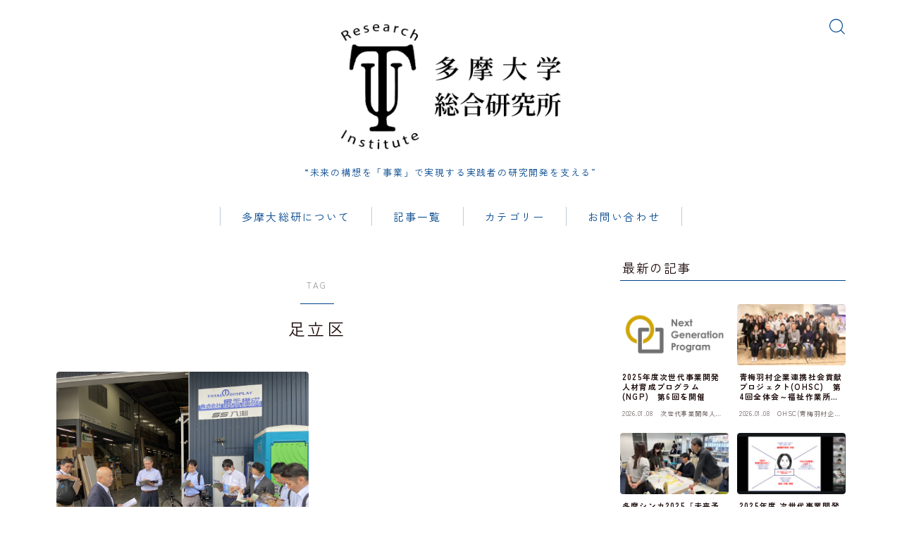

--- FILE ---
content_type: text/html; charset=UTF-8
request_url: https://tmuri.jp/archives/tag/%E8%B6%B3%E7%AB%8B%E5%8C%BA
body_size: 95248
content:

<!DOCTYPE html>
<html lang="ja">

<head prefix="og: https://ogp.me/ns# fb: https://ogp.me/ns/fb# article: https://ogp.me/ns/article#">
	<meta charset="utf-8">
	<meta http-equiv="X-UA-Compatible" content="IE=edge">
	<meta name="viewport" content="width=device-width, initial-scale=1,minimum-scale=1.0">
	<!-- ここからOGP -->
	<meta property="og:type" content="article">
		<meta property="og:title" content="「足立区」タグの記事一覧｜多摩大学総合研究所">
	<meta property="og:url" content="https://tmuri.jp/archives/tag/small-medium-business">
			<meta property="og:image" content="https://tmuri.sakura.ne.jp/tamawp/wp-content/themes/jinr/lib/img/noimage.png">
	<!-- ここまでOGP -->
<link rel="canonical" href="https://tmuri.jp">
<meta property="og:site_name" content="多摩大学総合研究所">
<meta name="twitter:card" content="summary_large_image">





<title>「足立区」タグの記事一覧｜多摩大学総合研究所</title>
<meta name='robots' content='max-image-preview:large' />
<link rel='dns-prefetch' href='//cdnjs.cloudflare.com' />
<link rel='dns-prefetch' href='//www.googletagmanager.com' />
<link rel="alternate" type="application/rss+xml" title="多摩大学総合研究所 &raquo; 足立区 タグのフィード" href="https://tmuri.jp/archives/tag/%e8%b6%b3%e7%ab%8b%e5%8c%ba/feed" />
<style id='wp-img-auto-sizes-contain-inline-css' type='text/css'>
img:is([sizes=auto i],[sizes^="auto," i]){contain-intrinsic-size:3000px 1500px}
/*# sourceURL=wp-img-auto-sizes-contain-inline-css */
</style>
<style id='wp-emoji-styles-inline-css' type='text/css'>

	img.wp-smiley, img.emoji {
		display: inline !important;
		border: none !important;
		box-shadow: none !important;
		height: 1em !important;
		width: 1em !important;
		margin: 0 0.07em !important;
		vertical-align: -0.1em !important;
		background: none !important;
		padding: 0 !important;
	}
/*# sourceURL=wp-emoji-styles-inline-css */
</style>
<style id='wp-block-library-inline-css' type='text/css'>
:root{--wp-block-synced-color:#7a00df;--wp-block-synced-color--rgb:122,0,223;--wp-bound-block-color:var(--wp-block-synced-color);--wp-editor-canvas-background:#ddd;--wp-admin-theme-color:#007cba;--wp-admin-theme-color--rgb:0,124,186;--wp-admin-theme-color-darker-10:#006ba1;--wp-admin-theme-color-darker-10--rgb:0,107,160.5;--wp-admin-theme-color-darker-20:#005a87;--wp-admin-theme-color-darker-20--rgb:0,90,135;--wp-admin-border-width-focus:2px}@media (min-resolution:192dpi){:root{--wp-admin-border-width-focus:1.5px}}.wp-element-button{cursor:pointer}:root .has-very-light-gray-background-color{background-color:#eee}:root .has-very-dark-gray-background-color{background-color:#313131}:root .has-very-light-gray-color{color:#eee}:root .has-very-dark-gray-color{color:#313131}:root .has-vivid-green-cyan-to-vivid-cyan-blue-gradient-background{background:linear-gradient(135deg,#00d084,#0693e3)}:root .has-purple-crush-gradient-background{background:linear-gradient(135deg,#34e2e4,#4721fb 50%,#ab1dfe)}:root .has-hazy-dawn-gradient-background{background:linear-gradient(135deg,#faaca8,#dad0ec)}:root .has-subdued-olive-gradient-background{background:linear-gradient(135deg,#fafae1,#67a671)}:root .has-atomic-cream-gradient-background{background:linear-gradient(135deg,#fdd79a,#004a59)}:root .has-nightshade-gradient-background{background:linear-gradient(135deg,#330968,#31cdcf)}:root .has-midnight-gradient-background{background:linear-gradient(135deg,#020381,#2874fc)}:root{--wp--preset--font-size--normal:16px;--wp--preset--font-size--huge:42px}.has-regular-font-size{font-size:1em}.has-larger-font-size{font-size:2.625em}.has-normal-font-size{font-size:var(--wp--preset--font-size--normal)}.has-huge-font-size{font-size:var(--wp--preset--font-size--huge)}.has-text-align-center{text-align:center}.has-text-align-left{text-align:left}.has-text-align-right{text-align:right}.has-fit-text{white-space:nowrap!important}#end-resizable-editor-section{display:none}.aligncenter{clear:both}.items-justified-left{justify-content:flex-start}.items-justified-center{justify-content:center}.items-justified-right{justify-content:flex-end}.items-justified-space-between{justify-content:space-between}.screen-reader-text{border:0;clip-path:inset(50%);height:1px;margin:-1px;overflow:hidden;padding:0;position:absolute;width:1px;word-wrap:normal!important}.screen-reader-text:focus{background-color:#ddd;clip-path:none;color:#444;display:block;font-size:1em;height:auto;left:5px;line-height:normal;padding:15px 23px 14px;text-decoration:none;top:5px;width:auto;z-index:100000}html :where(.has-border-color){border-style:solid}html :where([style*=border-top-color]){border-top-style:solid}html :where([style*=border-right-color]){border-right-style:solid}html :where([style*=border-bottom-color]){border-bottom-style:solid}html :where([style*=border-left-color]){border-left-style:solid}html :where([style*=border-width]){border-style:solid}html :where([style*=border-top-width]){border-top-style:solid}html :where([style*=border-right-width]){border-right-style:solid}html :where([style*=border-bottom-width]){border-bottom-style:solid}html :where([style*=border-left-width]){border-left-style:solid}html :where(img[class*=wp-image-]){height:auto;max-width:100%}:where(figure){margin:0 0 1em}html :where(.is-position-sticky){--wp-admin--admin-bar--position-offset:var(--wp-admin--admin-bar--height,0px)}@media screen and (max-width:600px){html :where(.is-position-sticky){--wp-admin--admin-bar--position-offset:0px}}

/*# sourceURL=wp-block-library-inline-css */
</style><style id='wp-block-categories-inline-css' type='text/css'>
.wp-block-categories{box-sizing:border-box}.wp-block-categories.alignleft{margin-right:2em}.wp-block-categories.alignright{margin-left:2em}.wp-block-categories.wp-block-categories-dropdown.aligncenter{text-align:center}.wp-block-categories .wp-block-categories__label{display:block;width:100%}
/*# sourceURL=https://tmuri.jp/tamawp/wp-includes/blocks/categories/style.min.css */
</style>
<style id='wp-block-heading-inline-css' type='text/css'>
h1:where(.wp-block-heading).has-background,h2:where(.wp-block-heading).has-background,h3:where(.wp-block-heading).has-background,h4:where(.wp-block-heading).has-background,h5:where(.wp-block-heading).has-background,h6:where(.wp-block-heading).has-background{padding:1.25em 2.375em}h1.has-text-align-left[style*=writing-mode]:where([style*=vertical-lr]),h1.has-text-align-right[style*=writing-mode]:where([style*=vertical-rl]),h2.has-text-align-left[style*=writing-mode]:where([style*=vertical-lr]),h2.has-text-align-right[style*=writing-mode]:where([style*=vertical-rl]),h3.has-text-align-left[style*=writing-mode]:where([style*=vertical-lr]),h3.has-text-align-right[style*=writing-mode]:where([style*=vertical-rl]),h4.has-text-align-left[style*=writing-mode]:where([style*=vertical-lr]),h4.has-text-align-right[style*=writing-mode]:where([style*=vertical-rl]),h5.has-text-align-left[style*=writing-mode]:where([style*=vertical-lr]),h5.has-text-align-right[style*=writing-mode]:where([style*=vertical-rl]),h6.has-text-align-left[style*=writing-mode]:where([style*=vertical-lr]),h6.has-text-align-right[style*=writing-mode]:where([style*=vertical-rl]){rotate:180deg}
/*# sourceURL=https://tmuri.jp/tamawp/wp-includes/blocks/heading/style.min.css */
</style>
<style id='wp-block-tag-cloud-inline-css' type='text/css'>
.wp-block-tag-cloud{box-sizing:border-box}.wp-block-tag-cloud.aligncenter{justify-content:center;text-align:center}.wp-block-tag-cloud a{display:inline-block;margin-right:5px}.wp-block-tag-cloud span{display:inline-block;margin-left:5px;text-decoration:none}:root :where(.wp-block-tag-cloud.is-style-outline){display:flex;flex-wrap:wrap;gap:1ch}:root :where(.wp-block-tag-cloud.is-style-outline a){border:1px solid;font-size:unset!important;margin-right:0;padding:1ch 2ch;text-decoration:none!important}
/*# sourceURL=https://tmuri.jp/tamawp/wp-includes/blocks/tag-cloud/style.min.css */
</style>
<style id='global-styles-inline-css' type='text/css'>
:root{--wp--preset--aspect-ratio--square: 1;--wp--preset--aspect-ratio--4-3: 4/3;--wp--preset--aspect-ratio--3-4: 3/4;--wp--preset--aspect-ratio--3-2: 3/2;--wp--preset--aspect-ratio--2-3: 2/3;--wp--preset--aspect-ratio--16-9: 16/9;--wp--preset--aspect-ratio--9-16: 9/16;--wp--preset--color--black: #000000;--wp--preset--color--cyan-bluish-gray: #abb8c3;--wp--preset--color--white: #ffffff;--wp--preset--color--pale-pink: #f78da7;--wp--preset--color--vivid-red: #cf2e2e;--wp--preset--color--luminous-vivid-orange: #ff6900;--wp--preset--color--luminous-vivid-amber: #fcb900;--wp--preset--color--light-green-cyan: #7bdcb5;--wp--preset--color--vivid-green-cyan: #00d084;--wp--preset--color--pale-cyan-blue: #8ed1fc;--wp--preset--color--vivid-cyan-blue: #0693e3;--wp--preset--color--vivid-purple: #9b51e0;--wp--preset--gradient--vivid-cyan-blue-to-vivid-purple: linear-gradient(135deg,rgb(6,147,227) 0%,rgb(155,81,224) 100%);--wp--preset--gradient--light-green-cyan-to-vivid-green-cyan: linear-gradient(135deg,rgb(122,220,180) 0%,rgb(0,208,130) 100%);--wp--preset--gradient--luminous-vivid-amber-to-luminous-vivid-orange: linear-gradient(135deg,rgb(252,185,0) 0%,rgb(255,105,0) 100%);--wp--preset--gradient--luminous-vivid-orange-to-vivid-red: linear-gradient(135deg,rgb(255,105,0) 0%,rgb(207,46,46) 100%);--wp--preset--gradient--very-light-gray-to-cyan-bluish-gray: linear-gradient(135deg,rgb(238,238,238) 0%,rgb(169,184,195) 100%);--wp--preset--gradient--cool-to-warm-spectrum: linear-gradient(135deg,rgb(74,234,220) 0%,rgb(151,120,209) 20%,rgb(207,42,186) 40%,rgb(238,44,130) 60%,rgb(251,105,98) 80%,rgb(254,248,76) 100%);--wp--preset--gradient--blush-light-purple: linear-gradient(135deg,rgb(255,206,236) 0%,rgb(152,150,240) 100%);--wp--preset--gradient--blush-bordeaux: linear-gradient(135deg,rgb(254,205,165) 0%,rgb(254,45,45) 50%,rgb(107,0,62) 100%);--wp--preset--gradient--luminous-dusk: linear-gradient(135deg,rgb(255,203,112) 0%,rgb(199,81,192) 50%,rgb(65,88,208) 100%);--wp--preset--gradient--pale-ocean: linear-gradient(135deg,rgb(255,245,203) 0%,rgb(182,227,212) 50%,rgb(51,167,181) 100%);--wp--preset--gradient--electric-grass: linear-gradient(135deg,rgb(202,248,128) 0%,rgb(113,206,126) 100%);--wp--preset--gradient--midnight: linear-gradient(135deg,rgb(2,3,129) 0%,rgb(40,116,252) 100%);--wp--preset--font-size--small: 13px;--wp--preset--font-size--medium: 20px;--wp--preset--font-size--large: 36px;--wp--preset--font-size--x-large: 42px;--wp--preset--spacing--20: 0.44rem;--wp--preset--spacing--30: 0.67rem;--wp--preset--spacing--40: 1rem;--wp--preset--spacing--50: 1.5rem;--wp--preset--spacing--60: 2.25rem;--wp--preset--spacing--70: 3.38rem;--wp--preset--spacing--80: 5.06rem;--wp--preset--shadow--natural: 6px 6px 9px rgba(0, 0, 0, 0.2);--wp--preset--shadow--deep: 12px 12px 50px rgba(0, 0, 0, 0.4);--wp--preset--shadow--sharp: 6px 6px 0px rgba(0, 0, 0, 0.2);--wp--preset--shadow--outlined: 6px 6px 0px -3px rgb(255, 255, 255), 6px 6px rgb(0, 0, 0);--wp--preset--shadow--crisp: 6px 6px 0px rgb(0, 0, 0);}:where(.is-layout-flex){gap: 0.5em;}:where(.is-layout-grid){gap: 0.5em;}body .is-layout-flex{display: flex;}.is-layout-flex{flex-wrap: wrap;align-items: center;}.is-layout-flex > :is(*, div){margin: 0;}body .is-layout-grid{display: grid;}.is-layout-grid > :is(*, div){margin: 0;}:where(.wp-block-columns.is-layout-flex){gap: 2em;}:where(.wp-block-columns.is-layout-grid){gap: 2em;}:where(.wp-block-post-template.is-layout-flex){gap: 1.25em;}:where(.wp-block-post-template.is-layout-grid){gap: 1.25em;}.has-black-color{color: var(--wp--preset--color--black) !important;}.has-cyan-bluish-gray-color{color: var(--wp--preset--color--cyan-bluish-gray) !important;}.has-white-color{color: var(--wp--preset--color--white) !important;}.has-pale-pink-color{color: var(--wp--preset--color--pale-pink) !important;}.has-vivid-red-color{color: var(--wp--preset--color--vivid-red) !important;}.has-luminous-vivid-orange-color{color: var(--wp--preset--color--luminous-vivid-orange) !important;}.has-luminous-vivid-amber-color{color: var(--wp--preset--color--luminous-vivid-amber) !important;}.has-light-green-cyan-color{color: var(--wp--preset--color--light-green-cyan) !important;}.has-vivid-green-cyan-color{color: var(--wp--preset--color--vivid-green-cyan) !important;}.has-pale-cyan-blue-color{color: var(--wp--preset--color--pale-cyan-blue) !important;}.has-vivid-cyan-blue-color{color: var(--wp--preset--color--vivid-cyan-blue) !important;}.has-vivid-purple-color{color: var(--wp--preset--color--vivid-purple) !important;}.has-black-background-color{background-color: var(--wp--preset--color--black) !important;}.has-cyan-bluish-gray-background-color{background-color: var(--wp--preset--color--cyan-bluish-gray) !important;}.has-white-background-color{background-color: var(--wp--preset--color--white) !important;}.has-pale-pink-background-color{background-color: var(--wp--preset--color--pale-pink) !important;}.has-vivid-red-background-color{background-color: var(--wp--preset--color--vivid-red) !important;}.has-luminous-vivid-orange-background-color{background-color: var(--wp--preset--color--luminous-vivid-orange) !important;}.has-luminous-vivid-amber-background-color{background-color: var(--wp--preset--color--luminous-vivid-amber) !important;}.has-light-green-cyan-background-color{background-color: var(--wp--preset--color--light-green-cyan) !important;}.has-vivid-green-cyan-background-color{background-color: var(--wp--preset--color--vivid-green-cyan) !important;}.has-pale-cyan-blue-background-color{background-color: var(--wp--preset--color--pale-cyan-blue) !important;}.has-vivid-cyan-blue-background-color{background-color: var(--wp--preset--color--vivid-cyan-blue) !important;}.has-vivid-purple-background-color{background-color: var(--wp--preset--color--vivid-purple) !important;}.has-black-border-color{border-color: var(--wp--preset--color--black) !important;}.has-cyan-bluish-gray-border-color{border-color: var(--wp--preset--color--cyan-bluish-gray) !important;}.has-white-border-color{border-color: var(--wp--preset--color--white) !important;}.has-pale-pink-border-color{border-color: var(--wp--preset--color--pale-pink) !important;}.has-vivid-red-border-color{border-color: var(--wp--preset--color--vivid-red) !important;}.has-luminous-vivid-orange-border-color{border-color: var(--wp--preset--color--luminous-vivid-orange) !important;}.has-luminous-vivid-amber-border-color{border-color: var(--wp--preset--color--luminous-vivid-amber) !important;}.has-light-green-cyan-border-color{border-color: var(--wp--preset--color--light-green-cyan) !important;}.has-vivid-green-cyan-border-color{border-color: var(--wp--preset--color--vivid-green-cyan) !important;}.has-pale-cyan-blue-border-color{border-color: var(--wp--preset--color--pale-cyan-blue) !important;}.has-vivid-cyan-blue-border-color{border-color: var(--wp--preset--color--vivid-cyan-blue) !important;}.has-vivid-purple-border-color{border-color: var(--wp--preset--color--vivid-purple) !important;}.has-vivid-cyan-blue-to-vivid-purple-gradient-background{background: var(--wp--preset--gradient--vivid-cyan-blue-to-vivid-purple) !important;}.has-light-green-cyan-to-vivid-green-cyan-gradient-background{background: var(--wp--preset--gradient--light-green-cyan-to-vivid-green-cyan) !important;}.has-luminous-vivid-amber-to-luminous-vivid-orange-gradient-background{background: var(--wp--preset--gradient--luminous-vivid-amber-to-luminous-vivid-orange) !important;}.has-luminous-vivid-orange-to-vivid-red-gradient-background{background: var(--wp--preset--gradient--luminous-vivid-orange-to-vivid-red) !important;}.has-very-light-gray-to-cyan-bluish-gray-gradient-background{background: var(--wp--preset--gradient--very-light-gray-to-cyan-bluish-gray) !important;}.has-cool-to-warm-spectrum-gradient-background{background: var(--wp--preset--gradient--cool-to-warm-spectrum) !important;}.has-blush-light-purple-gradient-background{background: var(--wp--preset--gradient--blush-light-purple) !important;}.has-blush-bordeaux-gradient-background{background: var(--wp--preset--gradient--blush-bordeaux) !important;}.has-luminous-dusk-gradient-background{background: var(--wp--preset--gradient--luminous-dusk) !important;}.has-pale-ocean-gradient-background{background: var(--wp--preset--gradient--pale-ocean) !important;}.has-electric-grass-gradient-background{background: var(--wp--preset--gradient--electric-grass) !important;}.has-midnight-gradient-background{background: var(--wp--preset--gradient--midnight) !important;}.has-small-font-size{font-size: var(--wp--preset--font-size--small) !important;}.has-medium-font-size{font-size: var(--wp--preset--font-size--medium) !important;}.has-large-font-size{font-size: var(--wp--preset--font-size--large) !important;}.has-x-large-font-size{font-size: var(--wp--preset--font-size--x-large) !important;}
/*# sourceURL=global-styles-inline-css */
</style>

<style id='classic-theme-styles-inline-css' type='text/css'>
/*! This file is auto-generated */
.wp-block-button__link{color:#fff;background-color:#32373c;border-radius:9999px;box-shadow:none;text-decoration:none;padding:calc(.667em + 2px) calc(1.333em + 2px);font-size:1.125em}.wp-block-file__button{background:#32373c;color:#fff;text-decoration:none}
/*# sourceURL=/wp-includes/css/classic-themes.min.css */
</style>
<link rel='stylesheet' id='sass-basis-core-css' href='https://tmuri.jp/tamawp/wp-content/plugins/snow-monkey-forms/dist/css/fallback.css?ver=1767518695' type='text/css' media='all' />
<link rel='stylesheet' id='snow-monkey-forms-css' href='https://tmuri.jp/tamawp/wp-content/plugins/snow-monkey-forms/dist/css/app.css?ver=1767518695' type='text/css' media='all' />
<link rel='stylesheet' id='prism-numbers-css' href='https://cdnjs.cloudflare.com/ajax/libs/prism/1.29.0/plugins/line-numbers/prism-line-numbers.min.css?ver=1.29.0' type='text/css' media='all' />
<link rel='stylesheet' id='prism-okaidia-css' href='https://cdnjs.cloudflare.com/ajax/libs/prism/1.29.0/themes/prism-okaidia.min.css?ver=1.29.0' type='text/css' media='all' />
<link rel='stylesheet' id='parent-style-css' href='https://tmuri.jp/tamawp/wp-content/themes/jinr/style.css?ver=6.9' type='text/css' media='all' />
<link rel='stylesheet' id='theme-style-css' href='https://tmuri.jp/tamawp/wp-content/themes/jinr-child/style.css?ver=6.9' type='text/css' media='all' />

<!-- Site Kit によって追加された Google タグ（gtag.js）スニペット -->
<!-- Google アナリティクス スニペット (Site Kit が追加) -->
<script type="text/javascript" src="https://www.googletagmanager.com/gtag/js?id=GT-K5855LQ" id="google_gtagjs-js" async></script>
<script type="text/javascript" id="google_gtagjs-js-after">
/* <![CDATA[ */
window.dataLayer = window.dataLayer || [];function gtag(){dataLayer.push(arguments);}
gtag("set","linker",{"domains":["tmuri.jp"]});
gtag("js", new Date());
gtag("set", "developer_id.dZTNiMT", true);
gtag("config", "GT-K5855LQ");
//# sourceURL=google_gtagjs-js-after
/* ]]> */
</script>
<link rel="https://api.w.org/" href="https://tmuri.jp/wp-json/" /><link rel="alternate" title="JSON" type="application/json" href="https://tmuri.jp/wp-json/wp/v2/tags/93" /><meta name="cdp-version" content="1.5.0" /><meta name="generator" content="Site Kit by Google 1.168.0" /><style type="text/css">.a--search-label,.a--menu-label {margin-top:-2px;}body:not(.wp-admin){background-color: #ffffff;}body:not(.wp-admin) #wrapper{background-image: url();}body:not(.wp-admin),.widgettitle,.c--post-list-title,.d--slider-title-default,.d--blogcard-mysite .a--blogcard-title,.d--blogcard-external .a--blogcard-title,.d--blogcard-external .a--blogcard-more,.d--blogcard-external::before,.d--blogcard-external.d--blogcard-style1 .a--blogcard-label,#hamburgerMenuList .menu-item a,.editor-styles-wrapper,#headerSearch .search-text,.d--profile-author.d--brand-color .d--contact,.js--hamburger-active.c--menu-trigger .a--menu-label,#postTagBox a,.wpcf7 input,.wpcf7 textarea,.wpcf7 select,.o--jinr-postcard,.o--postlist-inner .a--post-title,.widgets-php h2.jinr-heading,.d--material-design .b--jinr-postlist .a--post-title,.wp-block-search__input,.a--button-microcopy,.b--jinr-paid-text,.b--paidpost-remaining{color:#210f0f;}#hamburgerMenuList .menu-item a:after,.a--simple-box-quotetitle,.a--nextpage-label{color:rgba(33,15,15,0.6);}#globalMenuList .sub-menu .menu-item a,.a--ham-follow-label{color:rgba(33,15,15,0.75);}.a--time-separator,.js--hamburger-active.c--menu-trigger .a--menu-bar,.a--nextpage-label::before,.a--nextpage-label::after{background-color:#210f0f;}.a--microcopy-parts1,    .a--microcopy-parts2,.d--button-microcopy3 .a--microcopy-parts1::before,.d--button-microcopy3 .a--microcopy-parts2::before{background-color:rgba(33,15,15,0.6);}.post-page-numbers,.o--pagenation-list .c--pagenation-item a{border-color:rgba(0,69,141,1);color:rgba(0,69,141,1);}.o--pagenation-list .c--pagenation-item .dots{color:rgba(33,15,15,0.45);}.post-page-numbers.current,.c--nextpage a:hover,.o--pagenation-list .c--pagenation-item span:not(.dots),.o--pagenation-list .c--pagenation-item a:hover{background-color:rgba(0,69,141,1);}#hamburgerMenuList .menu-item ul a:before{background-color:rgba(33,15,15,0.3);}#hamburgerMenuList .menu-item{border-color:rgba(33,15,15,0.15);}.d--sns-share-design2.d--sns-share-color-white .c--sns-share-item{border-color:rgba(33,15,15,0.09);}ul.is-style-jinr-checkmark-square.jinr-list li::after{border-color:rgba(33,15,15,0.12);}.o--snsshare-button-select{background-color:rgba(33,15,15,0.03);}#postTagBox a,.wp-block-tag-cloud a{background-color:rgba(33,15,15,0.06);}.d--simple-box12{background-color:rgba(33,15,15,0.06);}.d--simple-box12::before,.d--simple-box12::after{color:rgba(33,15,15,0.06);}.d--blogcard-external.d--blogcard-style1 .o--blogcard-link,.wp-block-table table,.wp-block-table td,.wp-block-table thead{border-color:#210f0f;}.o--widget-area a:not([class]),.jinr-article a:not([class]),#commonFooter a:not([class]),.editor-styles-wrapper a:not([class]),.comment-edit-link,.comment-reply-link{color: #1e73be;}.comment-edit-link,.comment-reply-link{border-color: #1e73be;}#wrapper a:not([class]):hover{color: #3585e8;}#footerMenuList a:hover{color: #3585e8!important;}#globalMenuList .menu-item a:hover{color: #00458d;}.d--glonavi-hover-none #globalMenuList .menu-item a:hover{color: #3585e8;}.a--timeline-link-text span::before,.a--timeline-link-text span::after{background-color: #1e73be;}.a--timeline-link-text:hover span::before,.a--timeline-link-text:hover span::after{background-color: #3585e8;}.d--blogcard-mysite .a--blogcard-more,.d--blogcard-mysite::before,.a--postcard-category,#mainContent .a--post-cat a,.a--timeline-step,.a--timeline-step-original,#mainContent .d--profile-author.d--theme-color a.a--sns-item-link,.d--profile-style1.d--theme-color a.a--sns-item-link .jin-icons,.d--profile-style2.d--theme-color a.a--sns-item-link .jin-icons,.c--jinr-post-cat a,.d--blogcard-mysite.d--blogcard-style1 .a--blogcard-label,.wp-block-search__button,.a--slider-button a,.cat-item a::after,.widget_nav_menu a::after,.wp-block-page-list a::after,.wp-block-archives a::after,.d--slider-design2 .swiper-button-prev::after,.d--slider-design2 .swiper-button-next::after,.a--paidpost-price,.d--h2-style10 h2.jinr-heading{color: #00458d;}.d--blogcard-mysite.d--blogcard-style1 .o--blogcard-link,.d--h3-style1 h3.jinr-heading,.d--h2-style3 h2.jinr-heading,.d--h2-style9 h2.jinr-heading::after,.d--h2-style9 h2.jinr-heading,.d--h3-style3 h3.jinr-heading,.d--h3-style4 h3.jinr-heading,.d--h4-style2 h4.jinr-heading,.d--profile-style1,.d--h3-style7 h3.jinr-heading::before,.d--h4-style6 h4.jinr-heading::before,.jinr-widget-area h2.jinr-heading,.widgets-php h2.jinr-heading,ul.is-style-jinr-checkmark li::before,ul.is-style-jinr-checkmark-square li::before{border-color: #00458d;}.d--profile-style1 .a--profile-job{border-bottom-color: #00458d!important;}.d--h2-style2 h2.jinr-heading::before,.d--h2-style8 h2.jinr-heading::before{border-top-color: #00458d!important;}.a--timeline-step-original::before,.a--timeline-step-original::after,.a--timeline-step::before,.a--timeline-step::after,.a--slider-button-deco,.d--h2-style1 h2.jinr-heading,.d--h2-style2 h2.jinr-heading,.d--h4-style1 h4.jinr-heading::before,.d--h2-style4 h2.jinr-heading::after,.d--h2-style5 h2.jinr-heading::before,.d--h2-style6 h2.jinr-heading::before,.d--h2-style7 h2.jinr-heading::before,.d--h2-style7 h2.jinr-heading::after,.d--h2-style9 h2.jinr-heading::before,.d--h3-style2 h3.jinr-heading::before,.d--h3-style3 h3.jinr-heading::before,.d--h3-style5 h3.jinr-heading::before,.d--h3-style5 h3.jinr-heading::after,.d--h4-style3 h4.jinr-heading::before,.o--slider-pagenation .swiper-pagination-bullet,.o--slider-pagenation .a--slider-pagenation,#snsShareBottom.d--sns-share-color-solid,ul.jinr-list li::after,ol.jinr-list li::before,.d--profile-style2 .o--profile-contents,.d--profile-style1 .a--profile-introduction::before,.d--h3-style6 h3.jinr-heading::before,.d--h3-style7 h3.jinr-heading::after,.d--h4-style5 h4.jinr-heading::before,.d--h4-style6 h4.jinr-heading::after,.d--archive-subtitle::after,.a--scroll-btn:before, .a--scroll-btn:after,.d--designtitle-animation-dynamic .b--jinr-h2rich.js--scr-animation::before{background-color: #00458d;}.d--slider-design2 .swiper-button-prev,.d--slider-design2 .swiper-button-next{background-color: rgba(0,69,141,0.09);}.d--slider-design2 .swiper-button-prev:hover::before,.d--slider-design2 .swiper-button-next:hover::before{background-color: #00458d;}.d--material-design .d--slider-design2 .swiper-button-prev,.d--material-design .d--slider-design2 .swiper-button-next{box-shadow: 0 3px 6px -1px rgba(0,69,141,0.3);}.d--profile-style2 .a--profile-introduction{background-color: rgba(0,69,141,0.09);}.d--h3-style8 h3.jinr-heading,.d--h4-style4 h4.jinr-heading,.d--h2-style10 h2.jinr-heading{background-color: rgba(0,69,141,0.09);}.wp-block-search__button{background-color: rgba(0,69,141,0.15);}.o--notfound-section{background-color: rgba(0,69,141,0.06);}.jinr-profile-label::before,.jinr-profile-label span{background-color: rgba(0,69,141,1);}.wp-block-search__button:hover{background-color: rgba(0,69,141,1);}.d--flat-design .wp-block-search__input,.d--flat-design .wp-block-search__button-inside .wp-block-search__inside-wrapper,.d--flat-design .wp-block-categories-dropdown select,.d--flat-design .wp-block-archives-dropdown select{border-color: rgba(0,69,141,0.45);}#hamburgerMenu .o--ham-follow-sns .a--sns-item-link .jin-icons::before{color: rgba(0,69,141,1);}.wp-block-categories-dropdown::before,.wp-block-archives-dropdown::before{color: rgba(0,69,141,1);}.wp-block-search__button svg{fill:#00458d;}ol.jinr-list li li::after,ul.jinr-list li li::after{color: #00458d!important;}.d--button a{background-color: #00458d;}.d--archive-subtitle{color: rgba(33,15,15,0.45);}.a--post-date,.a--post-category{color: rgba(33,15,15,0.75);}@media (min-width: 552px) {.d--postlist-newstext .a--post-date{color: rgba(33,15,15,0.84);}.d--postlist-newstext .o--postlist-item{border-color: rgba(33,15,15,0.12);}.d--postlist-hover-hovercolor .c--post-link:hover .a--post-title{color: #3585e8!important;}}@media (max-width: 551px) {.d--postlist-newstext-sp .a--post-date{color: rgba(33,15,15,0.9);}.d--postlist-newstext-sp .o--postlist-item{border-color: rgba(33,15,15,0.12);}}.d--marker1{background:linear-gradient(transparent 80%, #f7e69b 80%);}.d--marker2{background:linear-gradient(transparent 80%, #a4c4b4 80%);}.d--user-color1{color: #dd6c5a;}.d--user-color2{color: #3f936b;}.d--information-type-textonlywithlink a:hover{color : #ffffff!important;}.c--tab-title{background-color:rgba(0,69,141,0.3);}.c--tab-title.active{background-color:rgba(0,69,141,1);color:rgba(255,255,255,1);}.d--tab-design1 .c--tab-contents{border-color:rgba(0,69,141,1);}.d--tab-design1 .c--tab-title{box-shadow: inset 1px -1px 5px -2px rgba(0,69,141,0.3);}.d--material-design .d--header-style-default.d--header-tracking-on:not(.d--transparent):not(.d--commonheader-cover){box-shadow: 0 3px 12px 1px hsla(0,0%,64%,0.06);}.a--slider-title a{color:#210f0f!important;}.d--slider-design2 .c--post-meta{color:rgba(33,15,15,0.75)!important;}@media (max-width: 551px) {.a--slider-item-count{-webkit-text-stroke:1px rgba(33,15,15,1);}}@media (min-width: 552px) {.a--slider-item-count{-webkit-text-stroke:1px rgba(33,15,15,0.3);}}#mainContent,#homeArticle,#jinrArticle,.js--scr-animation .d--button-arrow-animation-drawarrow a::before{background-color:#fff;}#commonHeader + .o--jinr-mainvisual.o--jinr-stillimage,#commonHeader + .o--jinr-mainvisual.o--jinr-imageslider,#commonHeader + .o--jinr-mainvisual.o--jinr-movie,#commonHeader + .d--main-style-outline{margin-top:0!important;}.#headerSpMenu{padding-bottom:0;}.o--jinr-slider {margin-top: 0;}@media (max-width: 551px) {.o--slider-contents-wrapper{padding-top:0;}}@media (max-width: 551px) {.d--header-style-triangle + .a--header-style-parts,.d--header-style-slope + .a--header-style-parts{clip-path: polygon(100% 0, 100% 35%, 0 78%, 0 0);}}@media (max-width: 551px) {#hamburgerMenu.d--hamburger-follow-on .o--hamburger-menu-inner{height:80%;}}#headerLogoLink,#headerLogoLink:hover,#SiteSubCopy{color: #00458d!important;}@media (max-width: 551px) {#commonHeaderInner{height: 117px;}d--header-layout1.d--header-style-border + .a--header-style-parts.js--follow-header-display{top: 117px;}}@media screen and (min-width: 552px) and (max-width:781px) {.d--header-layout1 #commonHeaderInner{height: calc(100px * 0.7);}d--header-layout1.d--header-style-border + .a--header-style-parts.js--follow-header-display{top: calc(100px * 0.7);}}@media (min-width: 782px) {.d--header-layout1 #commonHeaderInner{height: 100px;}d--header-layout1.d--header-style-border + .a--header-style-parts.js--follow-header-display{top: 100px;}.d--glonavi-hover-borderup #globalMenuList > li a::after,.d--glonavi-hover-borderwax #globalMenuList > li a::after,.d--glonavi-hover-borderflow #globalMenuList > li a::after{background-color:#00458d;}}@media (min-width: 552px) {.d--header-layout2 #headerLogo{padding-top: calc(100px * 0.3);padding-bottom: calc(100px * 0.15);}}@media (max-width: 551px) {.d--header-layout1 #headerLogoLink{max-width: calc(57px * 1.5);}.d--header-layout2 #headerLogoLink{max-width: calc(57px * 1.5);}}@media (min-width: 552px) and (max-width:781px) {.d--header-layout1 #headerLogoLink{max-width: calc(110px * 2.4);}.d--header-layout2 #headerLogoLink{max-width: calc(110px * 2.4);}}@media (min-width: 782px) {.d--header-layout1 #headerLogoLink{max-width: calc(110px * 3);}.d--header-layout2 #headerLogoLink{max-width: calc(110px * 3);}}@media (max-width: 551px) {.d--header-layout1 #commonHeaderInner{margin-top:21px;}}.d--main-style-transparent .b--jinr-paid-text{background-color:#ffffff;box-shadow: 0 0 0px 15px #ffffff;}.b--jinr-paid-container::before{background-image : linear-gradient(to right, rgba(33,15,15,0.45), rgba(33,15,15,0.45) 7px, transparent 7px, transparent 8px);}#globalMenuList .menu-item{font-size:15px;}#globalMenuList .menu-item a,#commonHeader a.a--sns-item-link .jin-icons::before,a.a--spmenu-item-link,#headerSearch .a--search-icon,#headerSearch .a--search-label,.c--menu-trigger .a--menu-label{color: #00458d;}.d--header-menu-style2 #globalMenuList > .menu-item > a{border-color: rgba(0,69,141,0.27)!important;}.c--spmenu-item::before{background-color: rgba(0,69,141,0.21);}.c--menu-trigger .a--menu-bar{background-color: #00458d;}@media (min-width: 552px) {.a--stillimage{max-height: 511px;}}@media (max-width: 551px) {.a--stillimage{height:calc( 100vh - 117px );}}@media (max-width: 551px) {.a--stillimage{height:calc( 100vh - 117px );}}.a--stillimage{background-image: url(https://tmuri.sakura.ne.jp/tamawp/wp-content/themes/jinr/include/customizer/img/jinr-headerimg.png);}@media (max-width: 551px) {.a--stillimage{background-image: url(https://tmuri.sakura.ne.jp/tamawp/wp-content/themes/jinr/include/customizer/img/jinr-headerimg.png);}}.d--stillimage-overlay-simple .a--stillimage-overlay{background-color: #fff;filter: opacity(6%);}.d--stillimage-overlay-blur .a--stillimage{opacity:calc(1 - 6 * 0.01);}.d--stillimage-overlay-blur.c--stillimage::before{background-color: #fff;}.a--stillimage-maincopy,.a--stillimage-subcopy{color: #22327a;}.c--stillimage-contents{top: 50%;left:50%;text-align:center;}.c--stillimage-contents .b--jinr-button .o--button-inner{text-align:center;}@media (max-width: 551px) {.c--stillimage-contents{top: 50%;left:50%;}}.a--movie-maincopy,.a--movie-subcopy{color: #22327a;}.c--movie-contents{top: 50%;left:50%;text-align:center;}@media (max-width: 551px) {.c--movie-contents{top: 50%;left:50%;}}.a--stillimage-maincopy{font-size: 2.242rem;}.a--movie-maincopy{font-size: 2.28rem;}@media (min-width: 552px) {.a--stillimage-maincopy{font-size: clamp(2.655rem, 3.9vw,3.54rem);}.a--movie-maincopy{font-size: clamp(2.7rem, 3.9vw,3.6rem);}}.a--stillimage-subcopy{font-size: clamp(1.15rem, 1.5vw,1.475rem);}.a--movie-subcopy{font-size: clamp(1.15rem, 1.5vw,1.5rem);}@media (min-width: 552px) {.a--stillimage-subcopy{font-size: clamp(1.5rem, 1.8vw,1.416rem);}.a--movie-subcopy{font-size: clamp(1.5rem, 1.8vw,1.44rem);}}.d--blogcard-style1 .a--blogcard-label,.d--blogcard-style1 .o--blogcard-link{background-color:#fff;}#jinrRelatedPost,.a--hidden-scroll{background-color: #ffffff;}.c--relatedpost-headline{color: #210f0f;}.a--relatedpost-maincopy::before,.a--relatedpost-maincopy::after{background-color: #210f0f;}#commonFooter{background-color: #596b8c;}#commonFooter #commonFooterSiteMenu a,#commonFooter .c--breadcrumb-item a,.c--breadcrumb-item,.a--breadcrumb-parts,#commonFooter .a--profile-name,#commonFooter .a--profile-introduction,#commonFooter a.a--sns-item-link,#commonFooter .a--profile-label,#footer-widget{color: #ffffff;}#footerInfo,#footerMenuList .menu-item:not(:first-child){border-color: rgba(255,255,255,0.3);}#commonFooter .a--profile-label::before{background-color: rgba(255,255,255,0.3);}#commonFooter .a--profile-job,#commonFooter .d--brand-color .d--contact{color: rgba(255,255,255,0.6);}#copyright{color: #ffffff;}.d--fullwidth-max,.d--fullwidth-article{color: #210f0f;}.a--h2rich-maincopy,.a--h2rich-subcopy,.a--h2rich-number,.a--h2rich-icon{color: #00458d;}.b--jinr-h2rich{border-color: #00458d;}.a--h2rich-decoration-before,.a--h2rich-decoration-after{background-color: #00458d;}.wp-block-latest-posts__list li a,.wp-block-archives-list li a,.wp-block-categories-list li a,.wp-block-page-list a,.widget_nav_menu li,.wp-block-rss li a,.wp-block-page-list li a,.wp-block-latest-comments .wp-block-latest-comments__comment,.jinr-widget-area.widget_meta li a{border-color:rgba(33,15,15,0.15);}.d--two-column .d--article-width-680 + #mainSideBar{border-color:rgba(33,15,15,0.1);}.wp-block-latest-posts__list li a,.wp-block-archives-list li a,.wp-block-categories-list li a,.wp-block-page-list li a,.widget_nav_menu li a,.wp-block-page-list a,.wp-block-rss li a,.jinr-widget-area.widget_meta li a,.wp-block-tag-cloud a,.wp-block-latest-comments__comment-link{color:#210f0f!important;}.widget_nav_menu .menu-item ul a:before,.wp-block-page-list .menu-item ul a:before,.wp-block-categories-list .cat-item ul a:before{background-color:rgba(33,15,15,0.15);}body[class^="logged-in"]{background-color:#fff!important;}.d--cvbutton-all.d--spcv-outline .o--cv-button{border-color: #008db7;}.d--cvbutton-all{color: #444444;}.d--cvbutton-all .a--cv-button-icon::after{background-color: rgba(68,68,68,0.6);}.d--cvbutton-all.d--spcv-solid .o--cv-button{background-color: #008db7;}.d--cvbutton-category1.d--spcv-outline .o--cv-button{border-color: #008db7;}.d--cvbutton-category1{color: #444444;}.d--cvbutton-category1 .a--cv-button-icon::after{background-color: rgba(68,68,68,0.6);}.d--cvbutton-category1.d--spcv-solid .o--cv-button{background-color: #008db7;}.d--cvbutton-category2.d--spcv-outline .o--cv-button{border-color: #008db7;}.d--cvbutton-category2{color: #444444;}.d--cvbutton-category2 .a--cv-button-icon::after{background-color: rgba(68,68,68,0.6);}.d--cvbutton-category2.d--spcv-solid .o--cv-button{background-color: #008db7;}.d--cvbutton-category3.d--spcv-outline .o--cv-button{border-color: #008db7;}.d--cvbutton-category3{color: #444444;}.d--cvbutton-category3 .a--cv-button-icon::after{background-color: rgba(68,68,68,0.6);}.d--cvbutton-category3.d--spcv-solid .o--cv-button{background-color: #008db7;}.d--simple-box1{border-color: #00458d;}.d--simple-box1 .a--simple-box-title{color: #00458d;}.d--simple-box1 .a--simple-box-title{color: #00458d;}.d--simple-box2{border-color: #00458d;}.d--simple-box2 .a--simple-box-title{color: #00458d;}.d--simple-box2 .a--simple-box-title{color: #00458d;}.d--simple-box2::before{border: 1px solid#00458d;}.d--simple-box3{border-color: #00458d;}.d--simple-box3 .a--simple-box-title{color: #00458d;}.d--simple-box3 .a--simple-box-title{color: #00458d;}.d--simple-box4{border-color: #00458d;}.d--simple-box4 .a--simple-box-title{color: #00458d;}.d--simple-box4 .a--simple-box-title{color: #00458d;}.d--simple-box4::before{background-image: linear-gradient(to right,#00458d,#00458d 4px,transparent 4px,transparent 8px),linear-gradient(to right,#00458d,#00458d 4px,transparent 4px,transparent 8px);}.d--simple-box5{border-color: #e0ebfc;}.d--simple-box5 .a--simple-box-title{color: #e0ebfc;}.d--simple-box5 .a--simple-box-title{color: #210f0f;}.d--simple-box5{background-color: #e0ebfc;}.d--simple-box6{border-color: #00458d;}.d--simple-box6 .a--simple-box-title{color: #00458d;}.d--simple-box6 .a--simple-box-title{color: #00458d;}.d--simple-box6{background-color: rgba(0,69,141,0.1);}.d--simple-box7{border-color: #00458d;}.d--simple-box7 .a--simple-box-title{color: #00458d;}.d--simple-box7 .a--simple-box-title{color: #00458d;}.d--simple-box7{background-color: rgba(0,69,141,0.1);}.d--simple-box8{border-color: #e0ebfc;}.d--simple-box8 .a--simple-box-title{color: #e0ebfc;}.d--simple-box8 .a--simple-box-title{color: #210f0f;}.d--simple-box8{background-color: #e0ebfc;}.d--simple-box9{border-color: #00458d;}.d--simple-box9 .a--simple-box-title{color: #00458d;}.d--simple-box9 .a--simple-box-title{color: #00458d;}.d--simple-box9::before{background-image: linear-gradient(to right,#00458d,#00458d 4px,transparent 4px,transparent 8px),linear-gradient(to right,#00458d,#00458d 4px,transparent 4px,transparent 8px);}.d--simple-box9::after{background-image: linear-gradient(to right,#00458d,#00458d 4px,transparent 4px,transparent 8px),linear-gradient(to right,#00458d,#00458d 4px,transparent 4px,transparent 8px);}.d--simple-box9{background-color: rgba(0,69,141,0.1);}.d--simple-box10{border-color: #e0ebfc;}.d--simple-box10 .a--simple-box-title{color: #e0ebfc;}.d--simple-box10 .a--simple-box-title{color: #210f0f;}.d--simple-box10{background-color: #e0ebfc;}.d--simple-box10::after{background: linear-gradient(45deg, #e0ebfc 50%, transparent 52%),linear-gradient(315deg, #e0ebfc 50%, transparent 52%);background-size: 12px 24px;background-repeat: repeat-x;}.d--simple-box11{border-color: #00458d;}.d--simple-box11 .a--simple-box-title{color: #00458d;}.d--simple-box11 .a--simple-box-title{color: #00458d;}.d--simple-box11::before, .d--simple-box11::after{border-color: #00458d;}.d--heading-box1{border-color: #00458d;}.d--heading-box1 .a--simple-box-title{background-color: #00458d;}.d--heading-box1 .a--simple-box-title::before{border-top-color: #00458d!important;}.d--heading-box2{border-color: #00458d;}.d--heading-box2 .a--simple-box-title{background-color: #00458d;}.d--heading-box3{border-color: #00458d;}.d--heading-box3 .a--simple-box-title{background-color: #00458d;}.d--heading-box4{border-color: #00458d;}.d--heading-box4 .a--simple-box-title{background-color: #00458d;}.d--heading-box5{border-color: #407FED;}.d--heading-box6{border-color: #00458d;}.d--heading-box6 .a--simple-box-title{color: #00458d;}.d--heading-box6{background-color: rgba(0,69,141,0.18);}.d--heading-box7{border-color: #00458d;}.d--heading-box7 .a--simple-box-title{color: #00458d;}.d--heading-box7 .a--simple-box-title{border-color: #00458d;}.d--heading-box7 .a--simple-box-title::before{background-color: #00458d;}.d--heading-box8{border-color: #00458d;}.d--heading-box8 .a--simple-box-title{color: #00458d;}.d--heading-box8 .a--simple-box-title::before{background-color: #00458d;}.d--heading-box8 .a--simple-box-title{border-color: #00458d;}.d--heading-box9{border-color: #00458d;}.d--heading-box9 .a--simple-box-title{background-color: #00458d;}.d--heading-iconbox1{border-color: #f2c86f;}.d--heading-iconbox1 .jif{color: #f2c86f;}.d--heading-iconbox1 .a--heading-iconbox-title{color: #f2c86f;}.d--heading-iconbox2{border-color: #7ea8d6;}.d--heading-iconbox2 .jif{color: #7ea8d6;}.d--heading-iconbox2 .a--heading-iconbox-title{color: #7ea8d6;}.d--heading-iconbox3{border-color: #e89d9d;}.d--heading-iconbox3 .jif{color: #e89d9d;}.d--heading-iconbox3 .a--heading-iconbox-title{color: #e89d9d;}.d--heading-iconbox4{border-color: #73b7b3;}.d--heading-iconbox4 .jif{color: #73b7b3;}.d--heading-iconbox4 .a--heading-iconbox-title{color: #73b7b3;}.d--simple-iconbox1 .jif{color: #dd3333;}.d--simple-iconbox1 .a--jinr-iconbox{border-color: #dd3333;}.d--simple-iconbox1{background-color: rgba(221,51,51,0.1);}.d--simple-iconbox2 .jif{color: #ffd67f;}.d--simple-iconbox2 .a--jinr-iconbox{border-color: #ffd67f;}.d--simple-iconbox2{background-color: rgba(255,214,127,0.1);}.d--simple-iconbox3 .jif{color: #f49797;}.d--simple-iconbox3 .a--jinr-iconbox{border-color: #f49797;}.d--simple-iconbox3{background-color: rgba(244,151,151,0.1);}.d--simple-iconbox4 .jif{color: #f49797;}.d--simple-iconbox4 .a--jinr-iconbox{border-color: #f49797;}.d--simple-iconbox4{background-color: rgba(244,151,151,0.1);}.d--simple-iconbox5 .jif{color: #59a394;}.d--simple-iconbox5 .a--jinr-iconbox{border-color: #59a394;}.d--simple-iconbox5{background-color: rgba(89,163,148,0.1);}.d--simple-iconbox6 .jif{color: #59a394;}.d--simple-iconbox6 .a--jinr-iconbox{border-color: #59a394;}.d--simple-iconbox6{background-color: rgba(89,163,148,0.1);}.d--simple-iconbox7 .jif{color: #5e97d1;}.d--simple-iconbox7 .a--jinr-iconbox{border-color: #5e97d1;}.d--simple-iconbox7{background-color: rgba(94,151,209,0.1);}.d--simple-iconbox8 .jif{color: #5e97d1;}.d--simple-iconbox8 .a--jinr-iconbox{border-color: #5e97d1;}.d--simple-iconbox8{background-color: rgba(94,151,209,0.1);}.d--button-type1 a{font-size: 14.4px;}@media (min-width: 552px) {.d--button-type1 a{font-size: 16px;}}.d--button-type1 a{color: #ffffff!important;padding: 12px 33.12px;border-radius: 35px;}span.b--jinr-price::before{background-color: #ffffff;}@media (min-width: 552px) {.d--button-type1 a{padding: 17px 48px 16px;}}.d--button-type1 a{background: linear-gradient(135deg, #638fce, #00458d);}.d--button-type1 a{box-shadow: 0 3px 6px hsla(211,100%,10%,0.27);}.d--button-type1 a:hover{box-shadow: 0 0px 0px hsla(211,100%,10%,0);}.d--button-type2 a{font-size: 14.4px;}@media (min-width: 552px) {.d--button-type2 a{font-size: 16px;}}.d--button-type2 a{color: #ffffff!important;padding: 13.5px 33.12px;border-radius: 16px;}span.b--jinr-price::before{background-color: #ffffff;}@media (min-width: 552px) {.d--button-type2 a{padding: 19px 48px 18px;}}.d--button-type2 a{background-color: #d3d285;}.d--button-type2 a{box-shadow: 0 3px 6px hsla(59,47%,49%,0.27);}.d--button-type2 a:hover{box-shadow: 0 0px 0px hsla(59,47%,49%,0);}.d--button-type3 a{font-size: 13.5px;}@media (min-width: 552px) {.d--button-type3 a{font-size: 15px;}}.d--button-type3 a{color: #ffffff!important;border: 1px solid #ffffff;padding: 11.25px 24.15px;border-radius: 5px;}@media (min-width: 552px) {.d--button-type3 a{padding: 16px 35px 15px;}}.d--button-type3 a:hover{background: rgba(255,255,255,0.09);border-color:transparent;color:rgba(255,255,255,0.7)!important;}.d--button-type4 a{font-size: 13.5px;}@media (min-width: 552px) {.d--button-type4 a{font-size: 15px;}}.d--button-type4 a{color: #60a083!important;border: 1px solid #60a083;padding: 11.25px 24.15px;border-radius: 5px;}@media (min-width: 552px) {.d--button-type4 a{padding: 16px 35px 15px;}}.d--button-type4 a:hover{background: rgba(96,160,131,0.09);border-color:transparent;color:rgba(96,160,131,0.7)!important;}.d--button-type5 a{font-size: 12.6px;}@media (min-width: 552px) {.d--button-type5 a{font-size: 14px;}}.js--scr-animation .d--button-type5.d--button-arrow-animation-drawarrow.is-animated a::after,.js--scr-animation .d--button-type5.d--button-arrow-animation-drawarrow.is-animated a::before{background-color: #00458d;}.d--button-type5 a{color: #00458d!important;position:relative;border-bottom: 1px solid #00458d;padding: 8.97px 30.36px 8.97px 3px;}.d--button-type5 a::after{border-right: 1px solid #00458d;}@media (min-width: 552px) {.d--button-type5 a{padding: 13px 44px 13px 3px;}}.d--button-type6 a{font-size: 12.6px;}@media (min-width: 552px) {.d--button-type6 a{font-size: 14px;}}.d--button-type6 a{color: #ffffff!important;padding: 9px 66.24px;border-radius: 30px;}span.b--jinr-price::before{background-color: #ffffff;}@media (min-width: 552px) {.d--button-type6 a{padding: 13px 96px 12px;}}.d--button-type6 a{background: linear-gradient(135deg, #638fce, #00458d);}.d--button-type6 a{box-shadow: 0 3px 6px hsla(211,100%,10%,0.27);}.d--button-type6 a:hover{box-shadow: 0 0px 0px hsla(211,100%,10%,0);}.d--button-type7 a{font-size: 13.5px;}@media (min-width: 552px) {.d--button-type7 a{font-size: 15px;}}.d--button-type7 a{color: #ffffff!important;padding: 9px 36.57px;border-radius: 4px;}span.b--jinr-price::before{background-color: #ffffff;}@media (min-width: 552px) {.d--button-type7 a{padding: 13px 53px 12px;}}.d--button-type7 a{background: linear-gradient(135deg, #638fce, #00458d);}.d--button-type7 a{box-shadow: 0 1px 3px hsla(211,100%,10%,0.40);}.d--button-type7 a::after{right:15.9px;}.d--button-type7 a{padding-left: 18.57px;}.d--button-type7 a::after{content: "\ea7b";}@media (min-width: 552px) {.d--button-type7 a{padding-left: 29px;}}.d--button-type8 a{font-size: 13.5px;}@media (min-width: 552px) {.d--button-type8 a{font-size: 15px;}}.d--button-type8 a{color: #444444!important;padding: 9px 36.57px;border-radius: 4px;}span.b--jinr-price::before{background-color: #444444;}@media (min-width: 552px) {.d--button-type8 a{padding: 13px 53px 12px;}}.d--button-type8 a{background-color: #eeeeee;}.d--button-type8 a{box-shadow: 0 1px 3px hsla(0,0%,75%,0.40);}.d--button-type8 a::after{right:15.9px;}.d--button-type8 a{padding-left: 18.57px;}.d--button-type8 a::after{content: "\ea7b";}@media (min-width: 552px) {.d--button-type8 a{padding-left: 29px;}}.d--button-type9 a{font-size: 14.4px;}@media (min-width: 552px) {.d--button-type9 a{font-size: 16px;}}.d--button-type9 a{color: #407FED!important;border: 1px solid #407FED;padding: 13.5px 33.12px;border-radius: 60px;}@media (min-width: 552px) {.d--button-type9 a{padding: 19px 48px 18px;}}.d--button-type9 a{box-shadow: 0 1px 3px hsla(218,83%,41%,0.27);}.d--button-type10 a{font-size: 14.4px;}@media (min-width: 552px) {.d--button-type10 a{font-size: 16px;}}.d--button-type10 a{color: #407FED!important;border: 1px solid #407FED;padding: 13.5px 33.12px;border-radius: 60px;}@media (min-width: 552px) {.d--button-type10 a{padding: 19px 48px 18px;}}.d--button-type10 a{box-shadow: 0 1px 3px hsla(218,83%,41%,0.27);}.d--jinr-gradation1{background: linear-gradient(135deg, #638fce, #00458d);}.d--jinr-gradation2{background: linear-gradient(135deg, #f6f2b5, #f865a0);}.d--jinr-gradation3{background: linear-gradient(135deg, #f6f2b5, #f8a363);}#postContent #postCategoryBox .cat-item::after{border-color: #00458d!important;}#postContent #postCategoryBox .cat-item .children .cat-item::after{background-color: #00458d!important;}.a--notfound-headtitle{color: #00458d!important;}#HeaderSearchForm{opacity:0;}.o--hamburger-menu-container{opacity:0;}body.wp-admin.d--main-style-transparent .editor-styles-wrapper,body.wp-admin.d--main-style-transparent .editor-styles-wrapper .jinr-category-name{background-color:#ffffff;}.d--postlist-slider::-webkit-scrollbar-thumb,#jinrRelatedPostInner .o--postlist-inner::-webkit-scrollbar-thumb{background:rgba(33,15,15,1);}.d--labeling-act-border{border-color: rgba(33,15,15,0.18);}.c--labeling-act.d--labeling-act-solid,.c--labeling-small-act.d--labeling-act-solid{background-color: rgba(33,15,15,0.03);}.a--labeling-act,.c--labeling-small-act{color: rgba(33,15,15,0.6);}.a--labeling-small-act span{background-color: rgba(33,15,15,0.21);}.d--labeling-act-strong{background-color: rgba(33,15,15,0.045);}.d--labeling-act-strong .a--labeling-act{color: rgba(33,15,15,0.75);}.b--jinr-compare .o--compare-child .c--compare-label{background-color:#00458d;color:#ffffff;}.b--jinr-compare .o--compare-child{border-color:rgba(33,15,15,0.15);}.b--jinr-compare .o--compare-child .c--compare-content{border-color:rgba(33,15,15,0.075);}</style>
		<link rel="alternate" type="application/rss+xml" title="多摩大学総合研究所" href="https://tmuri.jp/feed">
<link rel="icon" href="https://tmuri.jp/tamawp/wp-content/uploads/2021/03/cropped-157977748_731597404189568_3740469662030792550_n-1-32x32.jpg" sizes="32x32" />
<link rel="icon" href="https://tmuri.jp/tamawp/wp-content/uploads/2021/03/cropped-157977748_731597404189568_3740469662030792550_n-1-192x192.jpg" sizes="192x192" />
<link rel="apple-touch-icon" href="https://tmuri.jp/tamawp/wp-content/uploads/2021/03/cropped-157977748_731597404189568_3740469662030792550_n-1-180x180.jpg" />
<meta name="msapplication-TileImage" content="https://tmuri.jp/tamawp/wp-content/uploads/2021/03/cropped-157977748_731597404189568_3740469662030792550_n-1-270x270.jpg" />
		<style type="text/css" id="wp-custom-css">
			.formBox {
    margin: 50px 0 100px 0;
    color: #210f0f;
  }
  .formBox p{
    margin: 0 !important;
  }
  .formBox .item {
    display: flex;
    align-items: center;
    margin: 0 0 30px;
  }
  @media screen and (max-width: 551px) {
    .formBox .item {
      display: block;
    }
  }
  .formBox .item.contact {
    align-items: flex-start;
  }
  .formBox .item .label {
    width: 220px;
    display: block;
  }
  @media screen and (max-width: 551px) {
    .formBox .item .label {
        width: auto;
      }
    }
  .formBox .item.contact .label {
    margin: 5px 0 0 0;
  }
  .formBox .item .label .optional{
    font-size: 85%;
    color: #3582c4;
  }
  .formBox .item .inputBox {
    width: 100%;
  }
  @media screen and (max-width: 551px) {
    .formBox .item .inputBox {
        margin: 5px 0 0 0;
      }
}
  .formBox .item .inputBox input {
    border: 1px solid #cacaca;
    border-radius: 4px;
    width: 100%;
    font-size: 1.6rem;
    padding: 0.4em 0.6em;
    font-family: "M PLUS Rounded 1c", sans-serif;
    font-weight: 300;
    color: #210f0f;
  }
  @media screen and (max-width: 551px) {
    .formBox .item .inputBox input {
        width: 94%;
      }
    }

  .formBox .item .inputBox textarea {
    border: 1px solid #cacaca;
    border-radius: 4px;
    width: 100%;
    min-height: 135px;
    font-size: 1.6rem;
    padding: 0.4em 0.6em;
    font-family: "M PLUS Rounded 1c", sans-serif;
    font-weight: 300;
    color: #210f0f;
  }
  @media screen and (max-width: 551px) {
    .formBox .item .inputBox textarea {
      min-height: 170px;
      width: 94%;
    }
  }
  .formBox .item .inputBox input:focus,
  .formBox .item .inputBox textarea:focus {
    border: 1px solid #00458d;
    outline: none;
  }

  .formBox .btnBox {
    margin: 60px auto 0;
  }
  .formBox .btnBox .btn {
    margin: 0 auto;
    width: 260px;
  }
  @media screen and (max-width: 551px) {
    .formBox .btnBox .btn {
      width: 70%;
    }
  }
  .formBox .btnBox .btn input {
    cursor: pointer;
    text-decoration: none;
    border: none;
    background: #00458d;
    border: 1px solid #00458d;
    width: 260px;
    border-radius: 4px;
    font-size: 1.8rem;
    color: #fff;
    padding: 1em 1em;
    transition: background 0.3s;
  }
  @media screen and (max-width: 551px) {
    .formBox .btnBox .btn input {
      font-size: 1.7rem;
      width: 100%;
    }
  }
  .formBox .btnBox .btn input:hover {
    background: none;
    border: 1px solid #00458d;
    color: #210f0f;
  }
  @media screen and (max-width: 551px) {
    .formBox .btnBox .btn input:hover {
        background: #00458d;
        border: 1px solid #00458d;
        color: #fff;
    }
}

  .mw_wp_form_preview .item {
    margin: 0 0 1.5em;
  }
  .mw_wp_form_preview .item .label {
    padding: 0;
  }
  .mw_wp_form_preview .btnBox {
    margin: 100px auto 0;
    display: flex;
    justify-content: center;
    width: auto;
  }
  @media screen and (max-width: 551px) {
    .mw_wp_form_preview .btnBox {
      margin: 50px auto 0;
    }
  }
  .mw_wp_form_preview .btnBox .btn {
    margin: 0 5px;
  }
  .mw_wp_form_preview .btnBox .btn input,
  .mw_wp_form_preview .btnBox .btn button  {
    cursor: pointer;
    text-decoration: none;
    border: 1px solid #00458d;
    background: #00458d;
    width: 260px;
    font-size: 1.8rem;
    border-radius: 4px;
    color: #fff;
    padding: 1em 1em;
    transition: background 0.3s;
  }
  .mw_wp_form_preview .btnBox .btn button  {
    border: 1px solid #507296;
    background: #507296;
  }
  @media screen and (max-width: 551px) {
    .mw_wp_form_preview .btnBox .btn input,
    .mw_wp_form_preview .btnBox .btn button {
      font-size: 1.7rem;
      width: 100%;
    }
  }
  .mw_wp_form_preview .btnBox .btn input:hover {
    background: none;
    border: 1px solid #00458d;
    color: #210f0f;
  }
  .mw_wp_form_preview .btnBox .btn button:hover {
    background: none;
    border: 1px solid #507296;
    color: #210f0f;
  }
  @media screen and (max-width: 551px) {
    .mw_wp_form_preview .btnBox .btn input:hover,
    .mw_wp_form_preview .btnBox .btn button:hover {
        border: 1px solid #00458d;
        background: none;
        color: #210f0f;
    }
  }
.mw_wp_form_input .input-hidden {
    display: none;
    }
.mw_wp_form_confirm .confirm-hidden {
    display: none;
    }

/* ページID 5316 でロゴ画像を変更 */
.page-id-5316 #headerLogoImage {
    content: url('https://tmuri.jp/tamawp/wp-content/uploads/2025/01/toplogo.png'
		);
   width: 80%;  /* 画面幅の80%に調整 */
    max-width: 600px;  /* 最大幅を600pxに制限 */
    height: auto;  /* 縦横比を維持 */
    display: block;
    margin: 0 auto;  /* 中央揃え */
}
/* ページID 5316 で SiteSubCopy と globalMenu を非表示にする */
.page-id-5316 #SiteSubCopy,
.page-id-5316 #globalMenu {
    display: none !important;
}
.custom-text {
    display: inline-block; /* インライン要素を背景適用できるようにする */
    background-image: url('https://tmuri.jp/tamawp/wp-content/uploads/2025/01/plan_background.png'); /* 画像URLを指定 */
    background-size: cover;
    background-position: center;
    color: transparent; /* 文字を透明にする */
    -webkit-background-clip: text;
    background-clip: text;
}

/* ページID 5621 でロゴ画像を変更 */
.page-id-5621 #headerLogoImage {
    content: url('https://tmuri.jp/tamawp/wp-content/uploads/2025/01/toplogo.png'
		);
   width: 80%;  /* 画面幅の80%に調整 */
    max-width: 600px;  /* 最大幅を600pxに制限 */
    height: auto;  /* 縦横比を維持 */
    display: block;
    margin: 0 auto;  /* 中央揃え */
}
/* ページID 5316 で SiteSubCopy と globalMenu を非表示にする */
.page-id-5621 #SiteSubCopy,
.page-id-5621 #globalMenu {
    display: none !important;
}
.custom-text {
    display: inline-block; /* インライン要素を背景適用できるようにする */
    background-image: url('https://tmuri.jp/tamawp/wp-content/uploads/2025/01/plan_background.png'); /* 画像URLを指定 */
    background-size: cover;
    background-position: center;
    color: transparent; /* 文字を透明にする */
    -webkit-background-clip: text;
    background-clip: text;
}		</style>
		<link rel="preload" href="https://tmuri.jp/tamawp/wp-content/themes/jinr/lib/font/jin-icons/jin-icons.woff" as="font" type="font/woff" crossorigin>
<link rel="preload" href="https://tmuri.sakura.ne.jp/tamawp/wp-content/uploads/2023/01/logo-1.png" as="image">
<link rel='stylesheet' id='theme-style-footer-css' href='https://tmuri.jp/tamawp/wp-content/themes/jinr/style-footer.css?ver=6.9' type='text/css' media='all' />
</head>

<body class="archive tag tag-93 wp-custom-logo wp-theme-jinr wp-child-theme-jinr-child">
		<div id="wrapper" class="d--flat-design  t--round-s d--article-image-r-on d--zenkakugothic d--ef-none d--animation-general-on d--column-animation-fadeslidebyone d--bgimage-repeat-off">

		
					<header id="commonHeader" class="d--header-layout2 d--header-style-default d--glonavi-hover-none d--transparent  d--header-tracking-off">

                        <div id="commonHeaderInner" class="t--main-width t--padding">

	<div id="headerLogo">
			<a id="headerLogoLink" href='https://tmuri.jp/' title='多摩大学総合研究所' rel='home'><img id="headerLogoImage"
		width="160" height="90" src="https://tmuri.sakura.ne.jp/tamawp/wp-content/uploads/2023/01/logo-1.png" alt="多摩大学総合研究所" /></a>
				<div id="SiteSubCopy" class="ef  ">“未来の構想を「事業」で実現する実践者の研究開発を支える”</div>
	</div>
	<!-- global navigation -->
	<div id="globalMenu" class="d--header-menu-style2 ef">
					<nav class="o--nav-box  ef"><ul id="globalMenuList"><li id="menu-item-1161" class="menu-item menu-item-type-post_type menu-item-object-page menu-item-has-children menu-item-1161"><a href="https://tmuri.jp/about">多摩大総研について</a>
<ul class="sub-menu">
	<li id="menu-item-1531" class="menu-item menu-item-type-post_type menu-item-object-page menu-item-1531"><a href="https://tmuri.jp/about">多摩大学総合研究所について</a></li>
	<li id="menu-item-1137" class="menu-item menu-item-type-post_type menu-item-object-page menu-item-1137"><a href="https://tmuri.jp/project">プロジェクト紹介</a></li>
	<li id="menu-item-1136" class="menu-item menu-item-type-post_type menu-item-object-page menu-item-1136"><a href="https://tmuri.jp/researchers_profile-2">研究員紹介</a></li>
</ul>
</li>
<li id="menu-item-2374" class="menu-item menu-item-type-post_type menu-item-object-page menu-item-2374"><a href="https://tmuri.jp/entry">記事一覧</a></li>
<li id="menu-item-2488" class="menu-item menu-item-type-custom menu-item-object-custom menu-item-has-children menu-item-2488"><a href="#">カテゴリー</a>
<ul class="sub-menu">
	<li id="menu-item-5952" class="menu-item menu-item-type-taxonomy menu-item-object-category menu-item-5952"><a href="https://tmuri.jp/archives/category/ngp">次世代事業開発人材育成プログラム (NGP)</a></li>
	<li id="menu-item-2863" class="menu-item menu-item-type-taxonomy menu-item-object-category menu-item-has-children menu-item-2863"><a href="https://tmuri.jp/archives/category/smm">住友金属鉱山株式会社地域貢献プロジェクト</a>
	<ul class="sub-menu">
		<li id="menu-item-6159" class="menu-item menu-item-type-taxonomy menu-item-object-category menu-item-6159"><a href="https://tmuri.jp/archives/category/smm/ohsc">OHSC(青梅羽村企業連携社会貢献プロジェクト)</a></li>
	</ul>
</li>
	<li id="menu-item-3161" class="menu-item menu-item-type-taxonomy menu-item-object-category menu-item-3161"><a href="https://tmuri.jp/archives/category/cit">Collective Impact in Tama＆Tosho（CIT）</a></li>
	<li id="menu-item-6165" class="menu-item menu-item-type-taxonomy menu-item-object-category menu-item-6165"><a href="https://tmuri.jp/archives/category/tama-sil">TAMA-Social Impact Lab(TAMA-SIL)</a></li>
	<li id="menu-item-6791" class="menu-item menu-item-type-taxonomy menu-item-object-category menu-item-6791"><a href="https://tmuri.jp/archives/category/okutama">奥多摩町長期総合計画策定支援</a></li>
</ul>
</li>
<li id="menu-item-1139" class="menu-item menu-item-type-post_type menu-item-object-page menu-item-1139"><a href="https://tmuri.jp/contact">お問い合わせ</a></li>
</ul></nav>			</div>

			<div id="headerSearch" class="d--hamburger-none">
			<div class="a--search-icon"><i id="headerSearchIcon" class="jif jin-ifont-searchthin" aria-hidden="true"></i></div>
		</div>
		<div id="HeaderSearchFormWrapper">
			<div id="HeaderSearchForm" class="t--round">
				<form class="c--notfound-box" role="search" method="get" id="JinrSearchBox" action="https://tmuri.jp/">
    <input type="search" placeholder="キーワードを入力して検索" id="searchFormText" class="a--searchform-input" value="" name="s" id="s">
    <span class="a--notfound-icon">
        <i class="jif jin-ifont-search" aria-hidden="true"></i>
        <input type="submit" id="JinrSearchSubmit" value="">
    </span>
</form>			</div>
		</div>
	
	<!-- hamburger menu -->
	<div id="hamburgerMenu" class="d--hamburger-display-off d--hamburger-widget-off d--hamburger-follow-on">
		<div class="c--menu-trigger js--hamburger-trigger">
			<div class="c--menu-bar">
				<span class="a--menu-bar"></span>
				<span class="a--menu-bar"></span>
				<span class="a--menu-bar"></span>
			</div>
		</div>
		<div class="o--hamburger-menu-container">
			<div class="o--hamburger-menu-inner t--main-width t--padding">
									<div class="o--hamburger-menu">
						<!-- menu list -->
						<div class="a--hamburger-menu-title ef">MENU</div>
						<nav class="o--nav-box ef"><ul id="hamburgerMenuList"><li class="menu-item menu-item-type-post_type menu-item-object-page menu-item-has-children menu-item-1161"><a href="https://tmuri.jp/about">多摩大総研について</a>
<ul class="sub-menu">
	<li class="menu-item menu-item-type-post_type menu-item-object-page menu-item-1531"><a href="https://tmuri.jp/about">多摩大学総合研究所について</a></li>
	<li class="menu-item menu-item-type-post_type menu-item-object-page menu-item-1137"><a href="https://tmuri.jp/project">プロジェクト紹介</a></li>
	<li class="menu-item menu-item-type-post_type menu-item-object-page menu-item-1136"><a href="https://tmuri.jp/researchers_profile-2">研究員紹介</a></li>
</ul>
</li>
<li class="menu-item menu-item-type-post_type menu-item-object-page menu-item-2374"><a href="https://tmuri.jp/entry">記事一覧</a></li>
<li class="menu-item menu-item-type-custom menu-item-object-custom menu-item-has-children menu-item-2488"><a href="#">カテゴリー</a>
<ul class="sub-menu">
	<li class="menu-item menu-item-type-taxonomy menu-item-object-category menu-item-5952"><a href="https://tmuri.jp/archives/category/ngp">次世代事業開発人材育成プログラム (NGP)</a></li>
	<li class="menu-item menu-item-type-taxonomy menu-item-object-category menu-item-has-children menu-item-2863"><a href="https://tmuri.jp/archives/category/smm">住友金属鉱山株式会社地域貢献プロジェクト</a>
	<ul class="sub-menu">
		<li class="menu-item menu-item-type-taxonomy menu-item-object-category menu-item-6159"><a href="https://tmuri.jp/archives/category/smm/ohsc">OHSC(青梅羽村企業連携社会貢献プロジェクト)</a></li>
	</ul>
</li>
	<li class="menu-item menu-item-type-taxonomy menu-item-object-category menu-item-3161"><a href="https://tmuri.jp/archives/category/cit">Collective Impact in Tama＆Tosho（CIT）</a></li>
	<li class="menu-item menu-item-type-taxonomy menu-item-object-category menu-item-6165"><a href="https://tmuri.jp/archives/category/tama-sil">TAMA-Social Impact Lab(TAMA-SIL)</a></li>
	<li class="menu-item menu-item-type-taxonomy menu-item-object-category menu-item-6791"><a href="https://tmuri.jp/archives/category/okutama">奥多摩町長期総合計画策定支援</a></li>
</ul>
</li>
<li class="menu-item menu-item-type-post_type menu-item-object-page menu-item-1139"><a href="https://tmuri.jp/contact">お問い合わせ</a></li>
</ul></nav>					</div>
																	<div class="d--menu-follow-sns">
											</div>
							</div>
		</div>
	</div>

</div>            
                
</header>				
		
							

<main id="mainContent" class="d--two-column d--article-style2 d--main-style-outline t--round">
	<div id="mainContentInner" class="t--main-width">
		<article id="jinrArticle" class="jinr-article d--article-width-740 d--h2-style4 d--h3-style1 d--h4-style5 t--round">
			<header id="postHeader">
				<div id="postHeaderInner">
											<span class="d--archive-subtitle ef">TAG</span>
						<h1 id="jinrPostTitle" class="c--entry-title">足立区</h1>
									</div>
			</header>
			<section id="postContent" class="d--article-width-740 d--font-pc-l-size d--font-sp-m-size">
				<div id="jinrPostList" class="d--postlist-hover-up">
					<div class="o--postlist-inner d--postlist-square d--postlist-square-sp d--postlist-column2 d--article-width-740" data-tag="%e8%b6%b3%e7%ab%8b%e5%8c%ba">
																					<article class="o--postlist-item" data-id="3328">
	<a class="c--post-link" rel="bookmark" href="https://tmuri.jp/archives/3328">
		<figure class="c--post-image">
												<img width="640" height="360" src="https://tmuri.jp/tamawp/wp-content/uploads/2023/09/IMG_6778-rotated.jpg" class="attachment-medium_size size-medium_size wp-post-image" alt="" decoding="async" fetchpriority="high" srcset="https://tmuri.jp/tamawp/wp-content/uploads/2023/09/IMG_6778-rotated.jpg 1360w"  sizes="100vw" />														</figure>
		<div class="c--post-contents">
			<h2 class="a--post-title d--bold entry-title">NGP企業フィールドワークにて展示構成八潮工場(八潮市)を見学</h2>
			<div class="c--post-meta">
				<div class="a--post-date date updated" datetime="2023-10-08" content="2023-10-08">2023.10.08</div>
									<span class="a--post-category category-ngp">次世代事業開発人材育成プログラム (NGP)</span>
							</div>
			<span class="c--writer">多摩大学総合研究所</span>
			<div class="c--post-list-publisher">
				<span>多摩大学総合研究所</span>
			</div>
		</div>
	</a>
</article>																								</div>
				</div>
			</section>
		</article>

					<aside id="mainSideBar" class="o--widget-area">
	
			<div id="sideBarTracking">
			<div id="block-6" class="jinr-widget-area widget_block">
<h2 class="jinr-heading d--bold wp-block-heading">最新の記事</h2>
</div><div id="block-4" class="jinr-widget-area widget_block"><section id='507e3ab3-2371-4be8-9ac4-2cf6c1c66eb5' data-clientid='507e3ab3-2371-4be8-9ac4-2cf6c1c66eb5' data-catdisp='off' data-timedisp='off' data-btn='もっと見る' data-listdesign='d--postlist-square' data-listdesignsp='d--postlist-square-sp' data-column='2' data-columnsp='1' data-ar='new' data-postnum='4' data-cat='' class='b--jinr-block b--jinr-postlist d--postlist-type-new d--postlist-square d--postlist-square-sp d--postlist-column2 d--postlist-column1-sp d--postlist-animation-fade js--scr-animation d--postlist-hover-up     '><article class='o--postlist-item' data-id='7045'>
						<a class='c--post-link' href='https://tmuri.jp/archives/7045'>
							<figure class='c--post-image'>
								<img class='a--post-img-src' src='https://tmuri.jp/tamawp/wp-content/uploads/2025/04/b86994483741dcd320179812ddcc52e0-1.png' alt='2025年度次世代事業開発人材育成プログラム(NGP)　第6回を開催' loading='lazy' width='357' height='200' srcset='https://tmuri.jp/tamawp/wp-content/uploads/2025/04/b86994483741dcd320179812ddcc52e0-1-320x180.png 320w,https://tmuri.jp/tamawp/wp-content/uploads/2025/04/b86994483741dcd320179812ddcc52e0-1-640x360.png 640w' sizes="auto, (max-width:552px) 90vw,(max-width:781px) 35vw , (max-width:1131px) 30vw, 20vw" />
								
							</figure>
							<div class='c--post-contents'>
								<div class='a--post-title d--bold'>2025年度次世代事業開発人材育成プログラム(NGP)　第6回を開催</div>
								
						<div class='c--post-meta'>
						<div class="a--post-date">2026.01.08</div>
						<div class="a--post-category">次世代事業開発人材育成プログラム (NGP)</div>
						</div>
							</div>
							
						</a>
					</article><article class='o--postlist-item' data-id='7053'>
						<a class='c--post-link' href='https://tmuri.jp/archives/7053'>
							<figure class='c--post-image'>
								<img class='a--post-img-src' src='https://tmuri.jp/tamawp/wp-content/uploads/2026/01/IMG_2310.jpg' alt='青梅羽村企業連携社会貢献プロジェクト(OHSC)　第4回全体会～福祉作業所から教わる”人が育つ職場“のつくり方～を開催' loading='lazy' width='357' height='200' srcset='https://tmuri.jp/tamawp/wp-content/uploads/2026/01/IMG_2310-320x180.jpg 320w,https://tmuri.jp/tamawp/wp-content/uploads/2026/01/IMG_2310-640x360.jpg 640w' sizes="auto, (max-width:552px) 90vw,(max-width:781px) 35vw , (max-width:1131px) 30vw, 20vw" />
								
							</figure>
							<div class='c--post-contents'>
								<div class='a--post-title d--bold'>青梅羽村企業連携社会貢献プロジェクト(OHSC)　第4回全体会～福祉作業所から教わる”人が育つ職場“のつくり方～を開催</div>
								
						<div class='c--post-meta'>
						<div class="a--post-date">2026.01.08</div>
						<div class="a--post-category">OHSC(青梅羽村企業連携社会貢献プロジェクト)</div>
						</div>
							</div>
							
						</a>
					</article><article class='o--postlist-item' data-id='7028'>
						<a class='c--post-link' href='https://tmuri.jp/archives/7028'>
							<figure class='c--post-image'>
								<img class='a--post-img-src' src='https://tmuri.jp/tamawp/wp-content/uploads/2025/12/IMG_4181.jpg' alt='多摩シンカ2025「未来予測から広域連携を考える」第5回を開催しました' loading='lazy' width='357' height='200' srcset='https://tmuri.jp/tamawp/wp-content/uploads/2025/12/IMG_4181-320x180.jpg 320w,https://tmuri.jp/tamawp/wp-content/uploads/2025/12/IMG_4181-640x360.jpg 640w' sizes="auto, (max-width:552px) 90vw,(max-width:781px) 35vw , (max-width:1131px) 30vw, 20vw" />
								
							</figure>
							<div class='c--post-contents'>
								<div class='a--post-title d--bold'>多摩シンカ2025「未来予測から広域連携を考える」第5回を開催しました</div>
								
						<div class='c--post-meta'>
						<div class="a--post-date">2025.12.30</div>
						<div class="a--post-category">Collective Impact in Tama＆Tosho（CIT）</div>
						</div>
							</div>
							
						</a>
					</article><article class='o--postlist-item' data-id='6980'>
						<a class='c--post-link' href='https://tmuri.jp/archives/6980'>
							<figure class='c--post-image'>
								<img class='a--post-img-src' src='https://tmuri.jp/tamawp/wp-content/uploads/2025/11/02-2.jpg' alt='2025年度 次世代事業開発人材育成プログラム(NGP) 第5回を開催しました' loading='lazy' width='357' height='200' srcset='https://tmuri.jp/tamawp/wp-content/uploads/2025/11/02-2-320x180.jpg 320w,https://tmuri.jp/tamawp/wp-content/uploads/2025/11/02-2-640x360.jpg 640w' sizes="auto, (max-width:552px) 90vw,(max-width:781px) 35vw , (max-width:1131px) 30vw, 20vw" />
								
							</figure>
							<div class='c--post-contents'>
								<div class='a--post-title d--bold'>2025年度 次世代事業開発人材育成プログラム(NGP) 第5回を開催しました</div>
								
						<div class='c--post-meta'>
						<div class="a--post-date">2025.11.13</div>
						<div class="a--post-category">次世代事業開発人材育成プログラム (NGP)</div>
						</div>
							</div>
							
						</a>
					</article></section></div><div id="block-10" class="jinr-widget-area widget_block"><section class='b--jinr-block b--jinr-button   js--scr-animation block_'>
					<div class="o--button-inner d--button-type5 d--button-arrow d--button-arrow-hover-right  d--button-right"><span class="a--button-hover"><a href="https://tmuri.sakura.ne.jp/tamawp/entry"><span><a href="https://tmuri.jp/entry" data-type="URL" data-id="https://tmuri.jp/entry">記事一覧ページへ</a></span></a></span></div>
				</section></div><div id="block-8" class="jinr-widget-area widget_block">
<h2 class="jinr-heading d--bold wp-block-heading">記事カテゴリー</h2>
</div><div id="block-9" class="jinr-widget-area widget_block widget_categories"><ul class="wp-block-categories-list wp-block-categories">	<li class="cat-item cat-item-52"><a href="https://tmuri.jp/archives/category/cit">Collective Impact in Tama＆Tosho（CIT）</a>
</li>
	<li class="cat-item cat-item-118"><a href="https://tmuri.jp/archives/category/smm/ohsc">OHSC(青梅羽村企業連携社会貢献プロジェクト)</a>
</li>
	<li class="cat-item cat-item-36"><a href="https://tmuri.jp/archives/category/oir">OIR(Odakyu Innovation Roots)</a>
</li>
	<li class="cat-item cat-item-32"><a href="https://tmuri.jp/archives/category/tama-sil">TAMA-Social Impact Lab(TAMA-SIL)</a>
</li>
	<li class="cat-item cat-item-51"><a href="https://tmuri.jp/archives/category/social-activities-investigation">企業従業員の社会参加に関する調査</a>
</li>
	<li class="cat-item cat-item-50"><a href="https://tmuri.jp/archives/category/smm">住友金属鉱山株式会社地域貢献プロジェクト</a>
</li>
	<li class="cat-item cat-item-24"><a href="https://tmuri.jp/archives/category/hip">八王子市産業イノベーションプラン策定(HIP)</a>
</li>
	<li class="cat-item cat-item-6"><a href="https://tmuri.jp/archives/category/tamarizm">多摩地域マイクロツーリズムプロジェクト（タマリズム）</a>
</li>
	<li class="cat-item cat-item-119"><a href="https://tmuri.jp/archives/category/okutama">奥多摩町長期総合計画策定支援</a>
</li>
	<li class="cat-item cat-item-117"><a href="https://tmuri.jp/archives/category/ngp">次世代事業開発人材育成プログラム (NGP)</a>
</li>
	<li class="cat-item cat-item-53"><a href="https://tmuri.jp/archives/category/well-being_2023">社会課題から始めるWell-beingなまちづくり研究会</a>
</li>
	<li class="cat-item cat-item-29"><a href="https://tmuri.jp/archives/category/well-being">福祉×産業で実現する Well-being なまちづくり研究会</a>
</li>
	<li class="cat-item cat-item-1"><a href="https://tmuri.jp/archives/category/notice">総研からのお知らせ</a>
</li>
</ul></div><div id="block-7" class="jinr-widget-area widget_block">
<h2 class="jinr-heading d--bold wp-block-heading">タグクラウド</h2>
</div><div id="block-5" class="jinr-widget-area widget_block widget_tag_cloud"><p class="wp-block-tag-cloud"><a href="https://tmuri.jp/archives/tag/npo" class="tag-cloud-link tag-link-41 tag-link-position-1" style="font-size: 13.316455696203pt;" aria-label="NPO (7個の項目)">NPO</a>
<a href="https://tmuri.jp/archives/tag/event" class="tag-cloud-link tag-link-56 tag-link-position-2" style="font-size: 18.987341772152pt;" aria-label="イベント (34個の項目)">イベント</a>
<a href="https://tmuri.jp/archives/tag/%e3%83%95%e3%82%a3%e3%83%bc%e3%83%ab%e3%83%89%e3%83%af%e3%83%bc%e3%82%af" class="tag-cloud-link tag-link-103 tag-link-position-3" style="font-size: 8pt;" aria-label="フィールドワーク (1個の項目)">フィールドワーク</a>
<a href="https://tmuri.jp/archives/tag/%e3%83%9c%e3%83%83%e3%83%81%e3%83%a3" class="tag-cloud-link tag-link-108 tag-link-position-4" style="font-size: 9.5949367088608pt;" aria-label="ボッチャ (2個の項目)">ボッチャ</a>
<a href="https://tmuri.jp/archives/tag/%e3%83%9c%e3%83%a9%e3%83%b3%e3%83%86%e3%82%a3%e3%82%a2" class="tag-cloud-link tag-link-75 tag-link-position-5" style="font-size: 9.5949367088608pt;" aria-label="ボランティア (2個の項目)">ボランティア</a>
<a href="https://tmuri.jp/archives/tag/small-medium-business" class="tag-cloud-link tag-link-38 tag-link-position-6" style="font-size: 21.379746835443pt;" aria-label="中小企業 (63個の項目)">中小企業</a>
<a href="https://tmuri.jp/archives/tag/corporate-citizenship" class="tag-cloud-link tag-link-58 tag-link-position-7" style="font-size: 15.79746835443pt;" aria-label="企業の社会貢献 (14個の項目)">企業の社会貢献</a>
<a href="https://tmuri.jp/archives/tag/%e4%bc%81%e6%a5%ad%e8%a6%8b%e5%ad%a6" class="tag-cloud-link tag-link-104 tag-link-position-8" style="font-size: 8pt;" aria-label="企業見学 (1個の項目)">企業見学</a>
<a href="https://tmuri.jp/archives/tag/%e4%bd%8f%e6%b0%91%e5%8f%82%e5%8a%a0" class="tag-cloud-link tag-link-123 tag-link-position-9" style="font-size: 8pt;" aria-label="住民参加 (1個の項目)">住民参加</a>
<a href="https://tmuri.jp/archives/tag/shinkin" class="tag-cloud-link tag-link-48 tag-link-position-10" style="font-size: 21.113924050633pt;" aria-label="信用金庫 (59個の項目)">信用金庫</a>
<a href="https://tmuri.jp/archives/tag/%e5%85%ab%e6%bd%ae%e5%b8%82" class="tag-cloud-link tag-link-92 tag-link-position-11" style="font-size: 9.5949367088608pt;" aria-label="八潮市 (2個の項目)">八潮市</a>
<a href="https://tmuri.jp/archives/tag/hachioji" class="tag-cloud-link tag-link-27 tag-link-position-12" style="font-size: 12.253164556962pt;" aria-label="八王子市 (5個の項目)">八王子市</a>
<a href="https://tmuri.jp/archives/tag/government-private-cooperation" class="tag-cloud-link tag-link-60 tag-link-position-13" style="font-size: 11.544303797468pt;" aria-label="公民連携 (4個の項目)">公民連携</a>
<a href="https://tmuri.jp/archives/tag/co-creation" class="tag-cloud-link tag-link-57 tag-link-position-14" style="font-size: 14.556962025316pt;" aria-label="共創 (10個の項目)">共創</a>
<a href="https://tmuri.jp/archives/tag/%e5%8d%83%e4%bb%a3%e7%94%b0%e5%8c%ba" class="tag-cloud-link tag-link-102 tag-link-position-15" style="font-size: 9.5949367088608pt;" aria-label="千代田区 (2個の項目)">千代田区</a>
<a href="https://tmuri.jp/archives/tag/%e5%9c%b0%e5%9f%9f%e3%81%ae%e6%9c%aa%e6%9d%a5%e4%ba%88%e6%b8%ac" class="tag-cloud-link tag-link-101 tag-link-position-16" style="font-size: 11.544303797468pt;" aria-label="地域の未来予測 (4個の項目)">地域の未来予測</a>
<a href="https://tmuri.jp/archives/tag/%e5%9c%b0%e5%9f%9f%e8%b2%a2%e7%8c%ae" class="tag-cloud-link tag-link-107 tag-link-position-17" style="font-size: 9.5949367088608pt;" aria-label="地域貢献 (2個の項目)">地域貢献</a>
<a href="https://tmuri.jp/archives/tag/tama-city" class="tag-cloud-link tag-link-67 tag-link-position-18" style="font-size: 9.5949367088608pt;" aria-label="多摩市 (2個の項目)">多摩市</a>
<a href="https://tmuri.jp/archives/tag/big-business" class="tag-cloud-link tag-link-37 tag-link-position-19" style="font-size: 20.050632911392pt;" aria-label="大企業 (45個の項目)">大企業</a>
<a href="https://tmuri.jp/archives/tag/university" class="tag-cloud-link tag-link-40 tag-link-position-20" style="font-size: 21.20253164557pt;" aria-label="大学 (60個の項目)">大学</a>
<a href="https://tmuri.jp/archives/tag/%e5%a5%a5%e5%a4%9a%e6%91%a9%e7%94%ba" class="tag-cloud-link tag-link-122 tag-link-position-21" style="font-size: 8pt;" aria-label="奥多摩町 (1個の項目)">奥多摩町</a>
<a href="https://tmuri.jp/archives/tag/inner-cooperation" class="tag-cloud-link tag-link-63 tag-link-position-22" style="font-size: 15.53164556962pt;" aria-label="庁内・内部連携 (13個の項目)">庁内・内部連携</a>
<a href="https://tmuri.jp/archives/tag/wide-area-cooperation" class="tag-cloud-link tag-link-62 tag-link-position-23" style="font-size: 18.721518987342pt;" aria-label="広域連携 (31個の項目)">広域連携</a>
<a href="https://tmuri.jp/archives/tag/%e5%ba%9c%e4%b8%ad%e5%b8%82" class="tag-cloud-link tag-link-96 tag-link-position-24" style="font-size: 9.5949367088608pt;" aria-label="府中市 (2個の項目)">府中市</a>
<a href="https://tmuri.jp/archives/tag/support-organization" class="tag-cloud-link tag-link-49 tag-link-position-25" style="font-size: 21.20253164557pt;" aria-label="支援機関 (60個の項目)">支援機関</a>
<a href="https://tmuri.jp/archives/tag/jpa" class="tag-cloud-link tag-link-31 tag-link-position-26" style="font-size: 15.53164556962pt;" aria-label="日本フィランソロピー協会 (13個の項目)">日本フィランソロピー協会</a>
<a href="https://tmuri.jp/archives/tag/%e6%9d%b1%e4%ba%ac%e9%83%bd%e6%b8%af%e5%8c%ba" class="tag-cloud-link tag-link-77 tag-link-position-27" style="font-size: 9.5949367088608pt;" aria-label="東京都港区 (2個の項目)">東京都港区</a>
<a href="https://tmuri.jp/archives/tag/%e7%86%8a%e6%9c%ac%e7%9c%8c%e9%98%bf%e8%98%87%e9%83%a1%e8%a5%bf%e5%8e%9f%e6%9d%91" class="tag-cloud-link tag-link-127 tag-link-position-28" style="font-size: 8pt;" aria-label="熊本県阿蘇郡西原村 (1個の項目)">熊本県阿蘇郡西原村</a>
<a href="https://tmuri.jp/archives/tag/%e7%94%a3%e5%ad%a6%e9%80%a3%e6%90%ba" class="tag-cloud-link tag-link-83 tag-link-position-29" style="font-size: 10.658227848101pt;" aria-label="産学連携 (3個の項目)">産学連携</a>
<a href="https://tmuri.jp/archives/tag/%e7%94%a3%e7%a6%8f%e9%80%a3%e6%90%ba" class="tag-cloud-link tag-link-125 tag-link-position-30" style="font-size: 8pt;" aria-label="産福連携 (1個の項目)">産福連携</a>
<a href="https://tmuri.jp/archives/tag/%e7%9b%ae%e9%bb%92%e5%8c%ba" class="tag-cloud-link tag-link-126 tag-link-position-31" style="font-size: 8pt;" aria-label="目黒区 (1個の項目)">目黒区</a>
<a href="https://tmuri.jp/archives/tag/training" class="tag-cloud-link tag-link-44 tag-link-position-32" style="font-size: 22pt;" aria-label="研修 (75個の項目)">研修</a>
<a href="https://tmuri.jp/archives/tag/research" class="tag-cloud-link tag-link-47 tag-link-position-33" style="font-size: 12.873417721519pt;" aria-label="研究 (6個の項目)">研究</a>
<a href="https://tmuri.jp/archives/tag/%e7%a6%8f%e7%a5%89" class="tag-cloud-link tag-link-105 tag-link-position-34" style="font-size: 12.873417721519pt;" aria-label="福祉 (6個の項目)">福祉</a>
<a href="https://tmuri.jp/archives/tag/tachikawa" class="tag-cloud-link tag-link-68 tag-link-position-35" style="font-size: 15.177215189873pt;" aria-label="立川市 (12個の項目)">立川市</a>
<a href="https://tmuri.jp/archives/tag/%e7%b7%8f%e5%90%88%e8%a8%88%e7%94%bb" class="tag-cloud-link tag-link-121 tag-link-position-36" style="font-size: 8pt;" aria-label="総合計画 (1個の項目)">総合計画</a>
<a href="https://tmuri.jp/archives/tag/%e7%be%bd%e6%9d%91%e5%b8%82" class="tag-cloud-link tag-link-81 tag-link-position-37" style="font-size: 10.658227848101pt;" aria-label="羽村市 (3個の項目)">羽村市</a>
<a href="https://tmuri.jp/archives/tag/local-government" class="tag-cloud-link tag-link-39 tag-link-position-38" style="font-size: 19.518987341772pt;" aria-label="自治体 (39個の項目)">自治体</a>
<a href="https://tmuri.jp/archives/tag/on-site" class="tag-cloud-link tag-link-55 tag-link-position-39" style="font-size: 15.53164556962pt;" aria-label="視察・現場 (13個の項目)">視察・現場</a>
<a href="https://tmuri.jp/archives/tag/tourism" class="tag-cloud-link tag-link-54 tag-link-position-40" style="font-size: 14.556962025316pt;" aria-label="観光 (10個の項目)">観光</a>
<a href="https://tmuri.jp/archives/tag/lecture" class="tag-cloud-link tag-link-45 tag-link-position-41" style="font-size: 15.79746835443pt;" aria-label="講演・シンポジウム (14個の項目)">講演・シンポジウム</a>
<a href="https://tmuri.jp/archives/tag/%e8%b6%8a%e5%a2%83" class="tag-cloud-link tag-link-106 tag-link-position-42" style="font-size: 11.544303797468pt;" aria-label="越境 (4個の項目)">越境</a>
<a href="https://tmuri.jp/archives/tag/cooperation" class="tag-cloud-link tag-link-59 tag-link-position-43" style="font-size: 21.20253164557pt;" aria-label="連携・協力 (60個の項目)">連携・協力</a>
<a href="https://tmuri.jp/archives/tag/financial-institution" class="tag-cloud-link tag-link-42 tag-link-position-44" style="font-size: 20.582278481013pt;" aria-label="金融機関 (52個の項目)">金融機関</a>
<a href="https://tmuri.jp/archives/tag/ome" class="tag-cloud-link tag-link-65 tag-link-position-45" style="font-size: 14.911392405063pt;" aria-label="青梅市 (11個の項目)">青梅市</a></p></div>		</div>
	</aside>
		
	</div>
</main>



<footer id="commonFooter" class=" d--footer-style1">

	<div id="commonFooterInner" class="t--main-width t--padding t--round">

				
					<!-- breadcrumb -->
<section id="breadCrumb">
	<ul id="breadCrumbInner">
		<li class="c--breadcrumb-item"><a href="https://tmuri.jp/">HOME</a></li>
		<li class="c--breadcrumb-item"><i class="jic jin-ifont-arrow space" aria-hidden="true"></i>足立区</li>			</ul>
</section>
<!--breadcrumb-->
		
		<section id="footerInfo">
							<div id="commonFooterSiteMenu">

					<!-- global navigation -->
					<div id="footerMenuBox">
													<nav class="o--nav-box"><ul id="footerMenuList"><li id="menu-item-2447" class="menu-item menu-item-type-post_type menu-item-object-page menu-item-2447"><a href="https://tmuri.jp/privacy">プライバシーポリシー</a></li>
<li id="menu-item-2538" class="menu-item menu-item-type-post_type menu-item-object-page menu-item-2538"><a href="https://tmuri.jp/contact">お問い合わせ</a></li>
</ul></nav>											</div>
				</div>
						<div id="copyright">
				<i class="jin-icons jin-ifont-copyright" aria-hidden="true"></i>2020–2026&nbsp;&nbsp;多摩大学総合研究所			</div>
		</section>

	</div>

	
</footer>

<script type="speculationrules">
{"prefetch":[{"source":"document","where":{"and":[{"href_matches":"/*"},{"not":{"href_matches":["/tamawp/wp-*.php","/tamawp/wp-admin/*","/tamawp/wp-content/uploads/*","/tamawp/wp-content/*","/tamawp/wp-content/plugins/*","/tamawp/wp-content/themes/jinr-child/*","/tamawp/wp-content/themes/jinr/*","/*\\?(.+)"]}},{"not":{"selector_matches":"a[rel~=\"nofollow\"]"}},{"not":{"selector_matches":".no-prefetch, .no-prefetch a"}}]},"eagerness":"conservative"}]}
</script>
		<link rel="preconnect" href="https://fonts.googleapis.com">
		<link rel="preconnect" href="https://fonts.gstatic.com" crossorigin>
		<link href="https://fonts.googleapis.com/css2?family=Zen+Kaku+Gothic+New:wght@400;700&display=swap" rel="stylesheet"><script type="application/ld+json">{"@context":"http:\/\/schema.org\/","@type":""}</script><script type="application/ld+json">{"@context":"http:\/\/schema.org\/","@type":"CollectionPage","url":"https:\/\/tmuri.jp\/archives\/tag\/%e8%b6%b3%e7%ab%8b%e5%8c%ba","name":"\u300c\u8db3\u7acb\u533a\u300d\u30bf\u30b0\u306e\u8a18\u4e8b\u4e00\u89a7\uff5c\u591a\u6469\u5927\u5b66\u7dcf\u5408\u7814\u7a76\u6240","description":"\u300c\u8db3\u7acb\u533a\u300d\u30bf\u30b0\u306e\u8a18\u4e8b\u4e00\u89a7\u30da\u30fc\u30b8\u3067\u3059\u3002","publisher":{"@type":"Organization","name":"\u591a\u6469\u5927\u5b66\u7dcf\u5408\u7814\u7a76\u6240","url":"https:\/\/tmuri.jp","logo":{"@type":"ImageObject","url":"https:\/\/tmuri.sakura.ne.jp\/tamawp\/wp-content\/uploads\/2023\/01\/logo-1.png","width":734,"height":416}}}</script><script type="text/javascript" src="https://tmuri.jp/tamawp/wp-includes/js/jquery/jquery.min.js?ver=3.7.1" id="jquery-core-js"></script>
<script type="text/javascript" src="https://cdnjs.cloudflare.com/ajax/libs/prism/1.29.0/components/prism-core.min.js" id="jinr_prism_core-js"></script>
<script type="text/javascript" src="https://cdnjs.cloudflare.com/ajax/libs/prism/1.29.0/plugins/autoloader/prism-autoloader.min.js" id="jinr_prism_loader-js"></script>
<script type="text/javascript" src="https://cdnjs.cloudflare.com/ajax/libs/prism/1.29.0/plugins/line-numbers/prism-line-numbers.min.js" id="jinr_prism_line_num-js"></script>
<script type="text/javascript" id="snow-monkey-forms-js-before">
/* <![CDATA[ */
var snowmonkeyforms = {"view_json_url":"https:\/\/tmuri.jp\/wp-json\/snow-monkey-form\/v1\/view?ver=1768824855","nonce":"6430025b1b"}
//# sourceURL=snow-monkey-forms-js-before
/* ]]> */
</script>
<script type="text/javascript" src="https://tmuri.jp/tamawp/wp-content/plugins/snow-monkey-forms/dist/js/app.js?ver=1767518695" id="snow-monkey-forms-js"></script>
<script type="text/javascript" src="https://tmuri.jp/tamawp/wp-content/themes/jinr/lib/js/youtube.js?ver=6.9" id="jinr-youtube-script-js"></script>
<script type="text/javascript" id="jinr-common-script-js-extra">
/* <![CDATA[ */
var jinr_ajax_common = {"ajax_url":"https://tmuri.jp/tamawp/wp-admin/admin-ajax.php","post_id":"3328","action":"jinr_increment_views"};
var headerTracking = {"tracking_info":"d--header-tracking-off"};
//# sourceURL=jinr-common-script-js-extra
/* ]]> */
</script>
<script type="text/javascript" src="https://tmuri.jp/tamawp/wp-content/themes/jinr/lib/js/common.js?ver=6.9" id="jinr-common-script-js"></script>
<script type="text/javascript" src="https://tmuri.jp/tamawp/wp-content/themes/jinr/lib/js/slider.js?ver=6.9" id="jinr-slider-script-js"></script>
<script type="text/javascript" src="https://tmuri.jp/tamawp/wp-content/themes/jinr/lib/js/tab_switch.js?ver=6.9" id="jinr-tab-switch-script-js"></script>
<script type="text/javascript" src="https://tmuri.jp/tamawp/wp-content/themes/jinr/lib/js/followwidget.js?ver=6.9" id="jinr-tracking-widget-js"></script>
<script type="text/javascript" id="append_post-js-extra">
/* <![CDATA[ */
var jinr_loadmore_params1 = {"ajaxurl":"https://tmuri.jp/tamawp/wp-admin//admin-ajax.php","posts":"{\"post_type\":\"post\",\"post_status\":\"publish\",\"posts_per_page\":10,\"date_query\":[],\"tag\":\"%e8%b6%b3%e7%ab%8b%e5%8c%ba\",\"cat\":\"0\",\"error\":\"\",\"m\":\"\",\"p\":0,\"post_parent\":\"\",\"subpost\":\"\",\"subpost_id\":\"\",\"attachment\":\"\",\"attachment_id\":0,\"name\":\"\",\"pagename\":\"\",\"page_id\":0,\"second\":\"\",\"minute\":\"\",\"hour\":\"\",\"day\":0,\"monthnum\":0,\"year\":0,\"w\":0,\"category_name\":\"\",\"tag_id\":93,\"author\":\"\",\"author_name\":\"\",\"feed\":\"\",\"tb\":\"\",\"paged\":0,\"meta_key\":\"\",\"meta_value\":\"\",\"preview\":\"\",\"s\":\"\",\"sentence\":\"\",\"title\":\"\",\"fields\":\"all\",\"menu_order\":\"\",\"embed\":\"\",\"category__in\":[],\"category__not_in\":[],\"category__and\":[],\"post__in\":[],\"post__not_in\":[],\"post_name__in\":[],\"tag__in\":[],\"tag__not_in\":[],\"tag__and\":[],\"tag_slug__in\":[\"%e8%b6%b3%e7%ab%8b%e5%8c%ba\"],\"tag_slug__and\":[],\"post_parent__in\":[],\"post_parent__not_in\":[],\"author__in\":[],\"author__not_in\":[],\"search_columns\":[],\"ignore_sticky_posts\":false,\"suppress_filters\":false,\"cache_results\":true,\"update_post_term_cache\":true,\"update_menu_item_cache\":false,\"lazy_load_term_meta\":true,\"update_post_meta_cache\":true,\"nopaging\":false,\"comments_per_page\":\"50\",\"no_found_rows\":false,\"order\":\"DESC\"}","current_page":"1","max_page":"1"};
//# sourceURL=append_post-js-extra
/* ]]> */
</script>
<script type="text/javascript" src="https://tmuri.jp/tamawp/wp-content/themes/jinr/lib/js/loader.js?ver=1.00" id="append_post-js"></script>
<script type="text/javascript" id="append_post_list-js-extra">
/* <![CDATA[ */
var postlist_loadmore = {"ajaxurl":"https://tmuri.jp/tamawp/wp-admin/admin-ajax.php"};
//# sourceURL=append_post_list-js-extra
/* ]]> */
</script>
<script type="text/javascript" src="https://tmuri.jp/tamawp/wp-content/themes/jinr/lib/js/postlist-loader.js?ver=1.00" id="append_post_list-js"></script>
<script type="text/javascript" id="jinr-paidpost-js-extra">
/* <![CDATA[ */
var jinr_paidpost = {"ajaxurl":"https://tmuri.jp/tamawp/wp-admin/admin-ajax.php"};
//# sourceURL=jinr-paidpost-js-extra
/* ]]> */
</script>
<script type="text/javascript" src="https://tmuri.jp/tamawp/wp-content/themes/jinr/lib/js/paidpost.js?ver=1.00" id="jinr-paidpost-js"></script>
<script id="wp-emoji-settings" type="application/json">
{"baseUrl":"https://s.w.org/images/core/emoji/17.0.2/72x72/","ext":".png","svgUrl":"https://s.w.org/images/core/emoji/17.0.2/svg/","svgExt":".svg","source":{"concatemoji":"https://tmuri.jp/tamawp/wp-includes/js/wp-emoji-release.min.js?ver=6.9"}}
</script>
<script type="module">
/* <![CDATA[ */
/*! This file is auto-generated */
const a=JSON.parse(document.getElementById("wp-emoji-settings").textContent),o=(window._wpemojiSettings=a,"wpEmojiSettingsSupports"),s=["flag","emoji"];function i(e){try{var t={supportTests:e,timestamp:(new Date).valueOf()};sessionStorage.setItem(o,JSON.stringify(t))}catch(e){}}function c(e,t,n){e.clearRect(0,0,e.canvas.width,e.canvas.height),e.fillText(t,0,0);t=new Uint32Array(e.getImageData(0,0,e.canvas.width,e.canvas.height).data);e.clearRect(0,0,e.canvas.width,e.canvas.height),e.fillText(n,0,0);const a=new Uint32Array(e.getImageData(0,0,e.canvas.width,e.canvas.height).data);return t.every((e,t)=>e===a[t])}function p(e,t){e.clearRect(0,0,e.canvas.width,e.canvas.height),e.fillText(t,0,0);var n=e.getImageData(16,16,1,1);for(let e=0;e<n.data.length;e++)if(0!==n.data[e])return!1;return!0}function u(e,t,n,a){switch(t){case"flag":return n(e,"\ud83c\udff3\ufe0f\u200d\u26a7\ufe0f","\ud83c\udff3\ufe0f\u200b\u26a7\ufe0f")?!1:!n(e,"\ud83c\udde8\ud83c\uddf6","\ud83c\udde8\u200b\ud83c\uddf6")&&!n(e,"\ud83c\udff4\udb40\udc67\udb40\udc62\udb40\udc65\udb40\udc6e\udb40\udc67\udb40\udc7f","\ud83c\udff4\u200b\udb40\udc67\u200b\udb40\udc62\u200b\udb40\udc65\u200b\udb40\udc6e\u200b\udb40\udc67\u200b\udb40\udc7f");case"emoji":return!a(e,"\ud83e\u1fac8")}return!1}function f(e,t,n,a){let r;const o=(r="undefined"!=typeof WorkerGlobalScope&&self instanceof WorkerGlobalScope?new OffscreenCanvas(300,150):document.createElement("canvas")).getContext("2d",{willReadFrequently:!0}),s=(o.textBaseline="top",o.font="600 32px Arial",{});return e.forEach(e=>{s[e]=t(o,e,n,a)}),s}function r(e){var t=document.createElement("script");t.src=e,t.defer=!0,document.head.appendChild(t)}a.supports={everything:!0,everythingExceptFlag:!0},new Promise(t=>{let n=function(){try{var e=JSON.parse(sessionStorage.getItem(o));if("object"==typeof e&&"number"==typeof e.timestamp&&(new Date).valueOf()<e.timestamp+604800&&"object"==typeof e.supportTests)return e.supportTests}catch(e){}return null}();if(!n){if("undefined"!=typeof Worker&&"undefined"!=typeof OffscreenCanvas&&"undefined"!=typeof URL&&URL.createObjectURL&&"undefined"!=typeof Blob)try{var e="postMessage("+f.toString()+"("+[JSON.stringify(s),u.toString(),c.toString(),p.toString()].join(",")+"));",a=new Blob([e],{type:"text/javascript"});const r=new Worker(URL.createObjectURL(a),{name:"wpTestEmojiSupports"});return void(r.onmessage=e=>{i(n=e.data),r.terminate(),t(n)})}catch(e){}i(n=f(s,u,c,p))}t(n)}).then(e=>{for(const n in e)a.supports[n]=e[n],a.supports.everything=a.supports.everything&&a.supports[n],"flag"!==n&&(a.supports.everythingExceptFlag=a.supports.everythingExceptFlag&&a.supports[n]);var t;a.supports.everythingExceptFlag=a.supports.everythingExceptFlag&&!a.supports.flag,a.supports.everything||((t=a.source||{}).concatemoji?r(t.concatemoji):t.wpemoji&&t.twemoji&&(r(t.twemoji),r(t.wpemoji)))});
//# sourceURL=https://tmuri.jp/tamawp/wp-includes/js/wp-emoji-loader.min.js
/* ]]> */
</script>
	
</div><!-- #wrapper-->

<div id="jinrCopySuccessBg"></div>
<div id="jinrCopySuccess">記事URLをコピーしました</div>
</body>

</html>